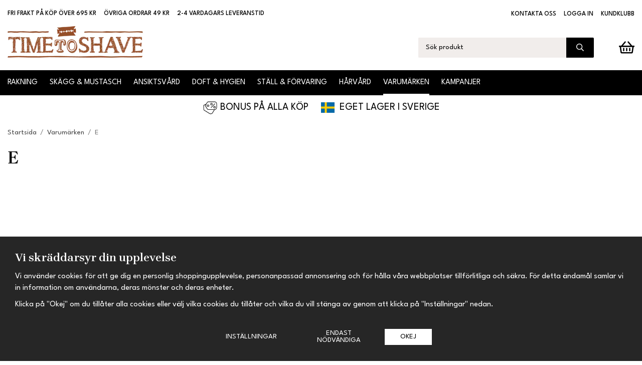

--- FILE ---
content_type: text/html; charset=UTF-8
request_url: https://timetoshave.se/varumarken/e/
body_size: 19123
content:
<!doctype html><html lang="sv"
class="fonts-loaded custom-banner"
><head><meta charset="utf-8"><title>E på Timetoshave - Snabb leverans!</title><meta name="description" content=" "><meta name="keywords" content=""><meta name="robots" content="index, follow"><meta name="viewport" content="width=device-width, initial-scale=1"><!-- WIKINGGRUPPEN 14.0.4 --><link rel="shortcut icon" href="/favicon.png"><link rel="alternate"
type="application/rss+xml"
href="/blog/?feed"><style>body{margin:0}*,*:before,*:after{-moz-box-sizing:border-box;-webkit-box-sizing:border-box;box-sizing:border-box}body{background-color:#fff}html{color:#000;font-family:sans-serif;font-size:16px;font-weight:400;line-height:1.45}@media all and (max-width:480px){html{font-size:.9rem}}html.fonts-loaded{font-family:'League spartan',sans-serif}h1,h2,h3,h4,h5,h6{margin-top:0;margin-bottom:10px;color:#000;font-family:serif;font-weight:600}.fonts-loaded h3,.fonts-loaded h4,.fonts-loaded h5,.fonts-loaded h6{font-family:'Brygada 1918',serif}h1{font-size:36px;font-weight:600;line-height:1.25}.fonts-loaded h1{font-family:'Brygada 1918',serif}h2{font-size:31px;font-weight:600}.fonts-loaded h2{font-family:'Brygada 1918',serif}h3{font-size:26px}h4{font-size:23px}h5{font-size:22px}h6{font-size:17px}p{margin:0 0 10px}b,strong,th{font-weight:600}th,td{text-align:left}img{height:auto;max-width:100%;vertical-align:middle}a{color:#954e2a;text-decoration:none}a:hover{text-decoration:underline}input,textarea{border:1px solid #c2c2c2;border-radius:2px;padding:8px 10px;background-clip:padding-box;color:#000;line-height:1.3}input:focus,textarea:focus{border-color:#aeaeae;outline:none}input::placeholder,textarea::placeholder{color:#a2a2a2}select{padding:2px 3px;font-family:'League spartan',sans-serif;font-size:11px}hr{border:0;border-top:1px solid #cfcfcf;display:block;height:1px;margin:15px 0;padding:0}.l-holder{position:relative;margin-left:auto;margin-right:auto;max-width:1250px}.view-home .l-holder{max-width:none}@media all and (max-width:1280px){.l-holder{margin-left:15px;margin-right:15px}.view-home .l-holder{margin-left:auto;margin-right:auto}}@media all and (max-width:768px),only screen and (max-device-width:900px) and (orientation:landscape){.l-holder{margin-top:15px}.view-home .l-holder{margin-top:0}}.l-constrained{position:relative;margin-left:auto;margin-right:auto;max-width:1250px}@media all and (max-width:1280px){.l-constrained{margin-left:15px;margin-right:15px}}.l-main{margin-bottom:15px;overflow:hidden}.l-sidebar,.l-sidebar-primary{width:200px}.l-sidebar-primary{float:left;margin-right:30px}@media all and (max-width:768px),only screen and (max-device-width:900px) and (orientation:landscape){.l-sidebar-primary{display:none}}.l-sidebar{float:right;margin-left:30px}@media all and (max-width:960px){.l-sidebar{display:none}}.neutral-btn{padding:0;border-style:none;background-color:transparent;outline:none;-webkit-appearance:none;-moz-appearance:none;appearance:none;-webkit-user-select:none;-moz-user-select:none;-ms-user-select:none;user-select:none}.grid{margin-left:-20px}.grid:before,.grid:after{content:"";display:table}.grid:after{clear:both}.grid:before,.grid:after{content:"";display:table}.grid:after{clear:both}.grid-item{display:inline-block;margin-bottom:20px;padding-left:20px;vertical-align:top}.grid--small{margin-left:-10px}.grid--small .grid-item{margin-bottom:10px;padding-left:10px}.grid--middle .grid-item{vertical-align:middle}.grid-item-1-1{width:100%}.grid-item-1-2{width:50%}.grid-item-1-3{width:33.33%}.grid-item-2-3{width:66.66%}.grid-item-1-4{width:25%}.grid-item-1-6{width:16.66%}@media all and (max-width:768px),only screen and (max-device-width:900px) and (orientation:landscape){.grid:not(.grid--static) .grid-item-1-4{width:50%}.grid:not(.grid--static) .grid-item-1-6{width:33.33%}}@media all and (max-width:480px){.grid:not(.grid--static){margin-left:0}.grid:not(.grid--static) .grid-item-1-1,.grid:not(.grid--static) .grid-item-1-2,.grid:not(.grid--static) .grid-item-1-3,.grid:not(.grid--static) .grid-item-2-3,.grid:not(.grid--static) .grid-item-1-4{width:100%;padding-left:0}.grid:not(.grid--static).grid-6{margin-left:-20px}.grid:not(.grid--static) .grid-item-1-6{width:50%}}.nav,.nav-block,.nav-float,.m-header__col-4 ul{margin:0;padding-left:0;list-style-type:none}.nav>li,.nav>li>a,.m-header__col-4 ul>li,.m-header__col-4 ul>li>a{display:inline-block}.nav-float>li{float:left}.nav-block>li>a{display:block}.nav-tick li{margin-right:10px}.nav-tick{margin-bottom:10px}.block-list{margin:0;padding-left:0;list-style-type:none}.list-info dd{margin:0 0 15px}.media{margin-bottom:15px}.media,.media-body{overflow:hidden}.media-img{margin-right:15px;float:left}.media-img img{display:block}.table{border-collapse:collapse;border-spacing:0;table-layout:fixed;width:100%}.table td,.table th{padding:0}.default-table{width:100%}.default-table>thead>tr{border-bottom:1px solid #e2e2e2}.default-table>thead th{padding:8px}.default-table>tbody td{padding:8px}.video-wrapper{position:relative;height:0;margin-bottom:20px;padding-bottom:56.25%;padding-top:25px}.video-wrapper iframe{position:absolute;top:0;left:0;height:100%;width:100%}.flexslider{height:0;overflow:hidden}.flexslider .is-flex-lazyload{visibility:hidden}.flexslider a{text-decoration:none}@media all and (max-width:768px),only screen and (max-device-width:900px) and (orientation:landscape){.view-home .flexslider{padding-bottom:50%!important}}.flex__item{position:relative;display:none;backface-visibility:hidden}.flex__item:first-child{display:block}.flex__item>div{height:0}@media all and (max-width:768px),only screen and (max-device-width:900px) and (orientation:landscape){.view-home .flex__item>div{padding-bottom:50%!important}}.is-flex-loading .flex-arrow{visibility:hidden}.is-flex-touch .flex-arrows{display:none}.is-flex-loading .flex-nav{visibility:hidden;opacity:0}.flex-nav{margin-top:15px;margin-bottom:10px;opacity:1;visibility:visible}.flex-nav--paging{position:absolute;bottom:0;z-index:99;width:100%;text-align:center}.flex-nav--paging li{display:inline-block;margin:0 4px}.flex-nav--paging a{border-radius:100%;display:block;height:9px;width:9px;background:#666;background:rgba(0,0,0,.2);cursor:pointer;text-indent:-9999px;-webkit-tap-highlight-color:rgba(0,0,0,0)}.flex-nav--paging .flex-active a{background:#000;background:rgba(0,0,0,.5);cursor:default}.flex-nav--thumbs{overflow:hidden}.flex-nav--thumbs li{float:left;width:9%}.flex-nav--thumbs img{cursor:pointer;opacity:.7}.flex-nav--thumbs img:hover,.flex-active .flex-nav--thumbs img{opacity:1}.flex-nav--thumbs .flex-active{cursor:default}.flex-caption{position:absolute;top:0;bottom:0;width:100%;z-index:8;align-items:flex-start;flex-direction:column;justify-content:center;display:flex;overflow:hidden;padding:5px 15px;text-align:left}.flex-caption h2{margin-bottom:15px;max-width:440px;color:#fff;font-size:4rem;font-weight:400;line-height:1}@media all and (max-width:1280px){.flex-caption h2{font-size:2.7rem}}@media all and (max-width:960px){.flex-caption h2{font-size:2rem}}@media all and (max-width:480px){.flex-caption h2{font-size:1.5rem}}.flex-caption p{margin-bottom:15;max-width:440px;color:#fff;font-size:1.9rem;line-height:1.2}@media all and (max-width:1280px){.flex-caption p{font-size:1.4rem}}@media all and (max-width:960px){.flex-caption p{font-size:1rem}}@media all and (max-width:480px){.flex-caption p{font-size:.9rem}}.flex-caption--background{background:rgba(0,0,0,.2)}.flex-caption__inner{margin-left:auto;margin-right:auto;max-width:1250px;width:100%}.flex-caption__link{position:absolute;bottom:0;left:0;right:0;top:0}.is-lazyload,img[data-src]{visibility:hidden;opacity:0}img[src]{visibility:visible;opacity:1;transition:opacity .3s}.highlight-bar,.startpage-brands h2,.startpage-brands h3,.startpage-brands h4,.startpage-brands h5{padding:10px 0;font-size:1.6rem;font-weight:600}.header-banner{padding:10px 0;margin-bottom:15px;background-color:#fff;color:#000}.header-banner h1,.header-banner h2,.header-banner h3,.header-banner h4,.header-banner h5,.header-banner h6{color:#000}.header-banner p{margin-bottom:0}.breadcrumbs{margin-bottom:10px;padding-bottom:7px;font-size:.9rem}.breadcrumbs>li{color:#777;line-height:1}.breadcrumbs a{color:#444;vertical-align:top}.breadcrumbs .icon{margin-left:2px;margin-right:2px;vertical-align:top;color:#999}.breadcrumbs__divider{margin-left:7px;margin-right:7px}.rss-logo .icon{font-size:14px;vertical-align:middle}.rss-logo a .icon{color:#333}.rss-logo a:hover .icon{color:#db6b27;text-decoration:none}.btn{position:relative;border-style:none;border-radius:2px;display:inline-block;padding:9px 31px;background-color:#eaeaea;color:#666;font-weight:400;font-size:.9rem;line-height:1;text-transform:uppercase;cursor:pointer;outline-style:none;user-select:none;-webkit-tap-highlight-color:rgba(0,0,0,0);transition:background-color 0.2s ease}.btn .icon{vertical-align:middle}.btn:hover,.btn:focus{text-decoration:none;background-color:#ddd}.btn:active{box-shadow:inset 0 3px 5px rgba(0,0,0,.125)}.btn span{position:relative;top:2px}.btn--primary{background-color:#000;color:#fff}.btn--primary:hover,.btn--primary:focus{background-color:#171717}.btn--buy{background-color:#40770a;color:#fff}.btn--buy:hover,.btn--buy:focus{background-color:#57a10e}.btn--medium{padding:12px 30px;font-size:.9rem}.btn--large{padding:15px 35px;font-size:1rem}.btn--block{display:block;padding:12px 30px;width:100%;font-size:.9rem;text-align:center}.btn--neutral{border-style:none;padding:0;background-color:transparent}.btn--dialog{display:block;margin-left:auto;font-size:.85rem;text-align:right}.card{margin-bottom:15px}.card__heading{margin:0;padding:7px 10px;background-color:#954e2a;color:#fff}.card__body{border:1px solid #dcdcdc;border-top-style:none;padding:10px;background:#fff}.topcart{align-items:center;display:flex;color:#000}.menubar-cart .topcart{color:#fff}.topcart__body{display:inline-block;cursor:pointer;vertical-align:middle}.topcart__link{display:flex;align-items:center;color:#000}.menubar-cart .topcart__link{color:#fff}.topcart__count,.topcart__subtotal{font-weight:600}.topcart__icon-inner{position:relative;display:inline-block;vertical-align:middle}.topcart__cart-icon{font-size:31px;vertical-align:top}.topcart__count{position:absolute;top:-1px;right:-9px;border-radius:50%;height:20px;width:20px;background:#c8212a;color:#fff;font-size:12px;line-height:20px;text-align:center}.topcart__arrow{margin-left:2px;vertical-align:middle}.topcart__favorites{margin-right:19px}.topcart__favorites .icon{color:#000;font-size:27px;vertical-align:top}.is-hover.topcart__favorites .icon{animation:pop 0.25s cubic-bezier(.694,.0482,.335,1) 3}.menubar-cart .topcart__favorites .icon{color:#fff}.is-new-cart-item .topcart__count{animation:cart-count-pop 0.25s cubic-bezier(.694,.0482,.335,1)}.popcart{display:none}.filtermenu{margin:0;padding-left:0;list-style-type:none}.filtermenu li:last-child{border-bottom:0}.filtermenu__item{border-bottom:solid 1px #dcdcdc;padding:6px;background-color:#f9f9f9}.filtermenu__item--heading{padding:8px 10px;font-weight:600;background:#fff}.product-filter{border:1px solid #e2e2e2;border-radius:2px;display:none;margin-top:10px;margin-bottom:10px;overflow:hidden;padding:0}@media all and (max-width:768px),only screen and (max-device-width:900px) and (orientation:landscape){.product-filter{display:block}}.product-filter__btn{align-items:center;justify-content:space-between;display:flex;padding:10px;width:100%;font-weight:700}.product-filter__body{display:none;padding:15px 15px 0}.grid-gallery{margin:0;padding-left:0;list-style-type:none;display:grid;grid-template-columns:repeat(4,1fr);grid-gap:15px;margin-bottom:15px;margin-bottom:30px}.no-cssgrid .grid-gallery{margin-left:-15px}.no-cssgrid .grid-gallery>li{display:inline-block;vertical-align:top;width:calc(99.99%/4 - 15px);margin-left:15px;margin-bottom:15px}.view-category .grid-gallery,.view-product .grid-gallery,.view-search .grid-gallery,.view-campaigns .grid-gallery,.autocomplete .grid-gallery{display:grid;grid-template-columns:repeat(4,1fr);grid-gap:15px;margin-bottom:15px;margin-bottom:20px}.no-cssgrid .view-category .grid-gallery,.no-cssgrid .view-product .grid-gallery,.no-cssgrid .view-search .grid-gallery,.no-cssgrid .view-campaigns .grid-gallery,.no-cssgrid .autocomplete .grid-gallery{margin-left:-15px}.no-cssgrid .view-category .grid-gallery>li,.no-cssgrid .view-product .grid-gallery>li,.no-cssgrid .view-search .grid-gallery>li,.no-cssgrid .view-campaigns .grid-gallery>li,.no-cssgrid .autocomplete .grid-gallery>li{display:inline-block;vertical-align:top;width:calc(99.99%/4 - 15px);margin-left:15px;margin-bottom:15px}@media all and (max-width:960px){.grid-gallery,[class^=view-] .grid-gallery{display:grid;grid-template-columns:repeat(3,1fr);grid-gap:15px;margin-bottom:15px;margin-bottom:20px}.no-cssgrid .grid-gallery,.no-cssgrid [class^=view-] .grid-gallery{margin-left:-15px}.no-cssgrid .grid-gallery>li,.no-cssgrid [class^=view-] .grid-gallery>li{display:inline-block;vertical-align:top;width:calc(99.99%/3 - 15px);margin-left:15px;margin-bottom:15px}}@media all and (max-width:480px){.grid-gallery,[class^=view-] .grid-gallery{display:grid;grid-template-columns:repeat(2,1fr);grid-gap:15px;margin-bottom:15px;margin-bottom:20px}.no-cssgrid .grid-gallery,.no-cssgrid [class^=view-] .grid-gallery{margin-left:-15px}.no-cssgrid .grid-gallery>li,.no-cssgrid [class^=view-] .grid-gallery>li{display:inline-block;vertical-align:top;width:calc(99.99%/2 - 15px);margin-left:15px;margin-bottom:15px}}.view-category .grid-gallery--brands,.grid-gallery--brands{display:grid;grid-template-columns:repeat(6,1fr);grid-gap:15px;margin-bottom:15px;margin-bottom:40px}.no-cssgrid .view-category .grid-gallery--brands,.no-cssgrid .grid-gallery--brands{margin-left:-15px}.no-cssgrid .view-category .grid-gallery--brands>li,.no-cssgrid .grid-gallery--brands>li{display:inline-block;vertical-align:top;width:calc(99.99%/6 - 15px);margin-left:15px;margin-bottom:15px}@media all and (max-width:960px){.view-category .grid-gallery--brands,.grid-gallery--brands{display:grid;grid-template-columns:repeat(5,1fr);grid-gap:15px;margin-bottom:15px;margin-bottom:40px}.no-cssgrid .view-category .grid-gallery--brands,.no-cssgrid .grid-gallery--brands{margin-left:-15px}.no-cssgrid .view-category .grid-gallery--brands>li,.no-cssgrid .grid-gallery--brands>li{display:inline-block;vertical-align:top;width:calc(99.99%/5 - 15px);margin-left:15px;margin-bottom:15px}}@media all and (max-width:768px),only screen and (max-device-width:900px) and (orientation:landscape){.view-category .grid-gallery--brands,.grid-gallery--brands{display:grid;grid-template-columns:repeat(4,1fr);grid-gap:15px;margin-bottom:15px;margin-bottom:40px}.no-cssgrid .view-category .grid-gallery--brands,.no-cssgrid .grid-gallery--brands{margin-left:-15px}.no-cssgrid .view-category .grid-gallery--brands>li,.no-cssgrid .grid-gallery--brands>li{display:inline-block;vertical-align:top;width:calc(99.99%/4 - 15px);margin-left:15px;margin-bottom:15px}}@media all and (max-width:480px){.view-category .grid-gallery--brands,.grid-gallery--brands{display:grid;grid-template-columns:repeat(2,1fr);grid-gap:15px;margin-bottom:15px;margin-bottom:30px}.no-cssgrid .view-category .grid-gallery--brands,.no-cssgrid .grid-gallery--brands{margin-left:-15px}.no-cssgrid .view-category .grid-gallery--brands>li,.no-cssgrid .grid-gallery--brands>li{display:inline-block;vertical-align:top;width:calc(99.99%/2 - 15px);margin-left:15px;margin-bottom:15px}}.view-home .grid-gallery--categories{display:grid;grid-template-columns:repeat(3,1fr);grid-gap:25px;margin-bottom:25px;padding-top:30px;margin-bottom:30px}.no-cssgrid .view-home .grid-gallery--categories{margin-left:-25px}.no-cssgrid .view-home .grid-gallery--categories>li{display:inline-block;vertical-align:top;width:calc(99.99%/3 - 25px);margin-left:25px;margin-bottom:25px}@media all and (max-width:768px),only screen and (max-device-width:900px) and (orientation:landscape){.view-home .grid-gallery--categories{display:grid;grid-template-columns:repeat(2,1fr);grid-gap:15px;margin-bottom:15px}.no-cssgrid .view-home .grid-gallery--categories{margin-left:-15px}.no-cssgrid .view-home .grid-gallery--categories>li{display:inline-block;vertical-align:top;width:calc(99.99%/2 - 15px);margin-left:15px;margin-bottom:15px}}@media all and (max-width:480px){.view-home .grid-gallery--categories{display:grid;grid-template-columns:repeat(1,1fr);grid-gap:15px;margin-bottom:15px}.no-cssgrid .view-home .grid-gallery--categories{margin-left:-15px}.no-cssgrid .view-home .grid-gallery--categories>li{display:inline-block;vertical-align:top;width:calc(99.99%/1 - 15px);margin-left:15px;margin-bottom:15px}}.row-gallery{margin:0;padding-left:0;list-style-type:none}.row-gallery>li{margin-bottom:15px}.list-gallery{margin:0;padding-left:0;list-style-type:none}.list-gallery>li{margin-bottom:15px}.list-gallery>li:last-child{margin-bottom:0}.header-bar{padding-top:18px;font-size:.8rem;font-weight:500;text-transform:uppercase}@media all and (max-width:768px),only screen and (max-device-width:900px) and (orientation:landscape){.header-bar{display:none}}.header-bar-sections{align-items:center;justify-content:space-between;display:flex}.header-bar__usp{display:inline-block;vertical-align:middle}.header-bar__usp ul{margin-bottom:0;margin-left:-15px;margin-top:0;padding-left:0;list-style:none}.header-bar__usp li{display:inline-block;margin-left:15px}.header-bar__nav{display:inline-block;text-align:right;vertical-align:middle}.header-bar__nav li{margin-left:15px;vertical-align:middle}.header-bar__nav a{color:#000}.header-bar__nav .input-select,.header-bar__nav .input-select select{color:#666}@media all and (max-width:768px),only screen and (max-device-width:900px) and (orientation:landscape){.header{display:none}}.header-sections{position:relative;display:flex;align-items:flex-end;justify-content:space-between;padding-bottom:25px;padding-top:15px;background:#fff}.header-sections__col--1{flex-shrink:0;max-width:400px}.header-sections__col--2{display:flex;align-items:center;justify-content:flex-end;padding-left:50px;width:100%}.header-logo{display:inline-block;max-width:100%}.m-header{position:relative;position:-webkit-sticky;position:sticky;top:0;z-index:1000;align-items:center;justify-content:space-between;flex-wrap:wrap;border-bottom:1px solid #e9e9e9;display:none;height:65px;padding-left:10px;padding-right:10px;background:#fff}@media all and (max-width:768px),only screen and (max-device-width:900px) and (orientation:landscape){.m-header{display:flex}}@media all and (max-width:480px){.m-header{height:70px}}@media screen and (orientation:landscape){.m-header{position:relative}}.m-header__col-1,.m-header__col-2,.m-header__col-3{-webkit-box-flex:1;-ms-flex:1;flex:1;-webkit-box-align:center;-ms-flex-align:center;align-items:center}.m-header__col-1{-webkit-box-pack:start;-ms-flex-pack:start;justify-content:flex-start}.m-header__col-2{-webkit-box-pack:center;-ms-flex-pack:center;justify-content:center;text-align:center}.m-header__col-3{-webkit-box-pack:end;-ms-flex-pack:end;justify-content:flex-end;text-align:right}.m-header__col-4{width:100%}.m-header__col-4 ul{display:flex;align-items:center;justify-content:space-between;gap:10px}.m-header__logo{display:inline-block}.m-header__logo img{max-width:155px;max-height:65px;padding-top:5px;padding-bottom:5px}@media all and (max-width:480px){.m-header__logo img{max-width:135px;max-height:70px}}.m-header__logo img:hover,.m-header__logo img:active{opacity:.8}.m-header__logo a{-webkit-tap-highlight-color:rgba(0,0,0,0)}.m-header__item{width:35px;color:#444;font-size:21px;line-height:1;-webkit-tap-highlight-color:rgba(0,0,0,0)}.m-header__item .icon{vertical-align:top}.m-header__item--search{font-size:18px}.m-header__item--cart-inner{position:relative;display:inline-block}.m-header__item--cart-count{position:absolute;top:-7px;right:-11px;border-radius:50%;height:17px;width:17px;background:#c8212a;color:#fff;font-size:10px;line-height:17px;text-align:center}.m-header__item--favorites{margin-right:6px}.is-hover.m-header__item--favorites .icon{animation:pop 0.25s cubic-bezier(.694,.0482,.335,1) 3}.icon{display:inline-block;width:1em;height:1em;fill:currentColor;pointer-events:none;stroke-width:0;stroke:currentColor}.icon--small{font-size:.8rem}.icon--medium{font-size:1.2rem}.icon--large{font-size:3rem}.icon-on,.is-active .icon-off,.is-hover .icon-off{display:none}.is-active .icon-on,.is-hover .icon-on{display:inline}.svg-wrapper{display:inline-block}input[type="radio"],input[type="checkbox"]{display:none;display:inline-block\9}input[type="radio"]+label,input[type="checkbox"]+label{cursor:pointer}input[type="radio"]+label:before,input[type="checkbox"]+label:before{border:1px solid #a9a9a9;border-radius:2px;display:inline-block;display:none\9;height:12px;margin-right:4px;margin-top:3px;width:12px;background:#f9f9f9;background:linear-gradient(#f9f9f9,#e9e9e9);content:'';vertical-align:top}input[type="radio"]+label:before{border-radius:50%}input[type="radio"]:checked+label:before{background:#f9f9f9 url(//wgrremote.se/img/mixed/checkbox-radio-2.png) center no-repeat;background-size:6px}input[type="checkbox"]:checked+label:before{background:#f9f9f9 url(//wgrremote.se/img/mixed/checkbox-box-2.png) center no-repeat;background-size:8px}input[type="radio"]:disabled+label:before,input[type="checkbox"]:disabled+label:before{background:#bbb;cursor:default}.input--highlight{border-color:#000;box-shadow:0 0 10px rgba(0,0,0,.15)}.label-wrapper{padding-left:20px}.label-wrapper>label{position:relative}.label-wrapper>label:before{position:absolute;margin-left:-20px}.input-form input,.input-form textarea{width:100%}.input-form__row{margin-bottom:8px}.input-form label{display:inline-block;margin-bottom:2px}.max-width-form{max-width:300px}.max-width-form-x2{max-width:400px}.input-table{display:table}.input-table__item{display:table-cell;white-space:nowrap}.input-table--middle .input-table__item{vertical-align:middle}.input-group{display:flex}.input-group--cramped .btn{border-radius:2px}.input-group--cramped *:first-child{border-top-right-radius:0;border-bottom-right-radius:0}.input-group--cramped *:last-child{border-top-left-radius:0;border-bottom-left-radius:0}.input-group--cramped input:first-child{border-right:0}.input-group--cramped input:last-child{border-left:0}.input-group__item{width:50%}.input-group__item:first-child{margin-right:2%}.input-group-1-4 .input-group__item{width:70%}.input-group-1-4 .input-group__item:first-child{width:28%}.input-select{position:relative;align-items:center;display:inline-flex}.input-select select{border-style:none;height:100%;padding:5px 15px 5px 0;width:100%;-webkit-appearance:none;-moz-appearance:none;appearance:none;background:none;font:inherit;line-height:normal;outline:none}.input-select select::-ms-expand{display:none}.input-select .icon{position:absolute;top:0;right:0;bottom:0;margin:auto}.input-select--box{border:1px solid #d9d9d9;border-radius:2px}.input-select--box select{padding:8px 30px 8px 15px}.input-select--box--medium{border-color:#c2c2c2}.input-select--box--medium select{padding:7px 30px 7px 15px}.input-select--box--small select{padding:5px 25px 5px 10px}.input-select--box .icon{right:10px}.product-item{position:relative;flex-direction:column;border:1px solid #eee;display:flex;padding:20px;overflow:hidden;width:auto;background:#fff;cursor:pointer}@media all and (max-width:768px),only screen and (max-device-width:900px) and (orientation:landscape){.product-item{padding:10px;-webkit-tap-highlight-color:rgba(0,0,0,0)}}.product-item .price{font-size:1.1rem}.product-item__img{position:relative;margin-bottom:7px;padding-bottom:133%}.product-item__img img{position:absolute;top:0;right:0;bottom:0;left:0;margin:auto;max-height:100%;width:auto}.product-item__heading{margin-bottom:0;overflow:hidden;color:#000;font-size:1rem;font-family:sans-serif;font-weight:400}.fonts-loaded .product-item__heading{font-family:'League spartan'}.product-item__body{margin-top:auto}.product-item__select-area{margin-bottom:7px}.product-item__buttons{display:flex;margin-top:10px}.product-item__favorite-icon{position:absolute;top:0;right:0;color:#b6b6b6;font-size:18px}.product-item__favorite-icon:after{position:absolute;top:0;right:0;border-right:45px solid #fff;border-bottom:45px solid transparent;content:''}.product-item__favorite-icon .icon{position:absolute;top:5px;right:5px;z-index:1}.is-active.product-item__favorite-icon .icon{color:#c8212a}.is-hover.product-item__favorite-icon .icon{animation:pop 0.25s cubic-bezier(.694,.0482,.335,1)}.product-item__banner{position:absolute;top:15px;left:0;z-index:5;height:26px;padding-left:15px;padding-right:15px;background-color:#d9d9d9;color:#fff;font-size:14px;line-height:26px}.product-item__discount-banner{position:absolute;top:17px;left:17px;display:flex;align-items:center;justify-content:center;border-radius:50%;height:50px;width:50px;padding-left:11px;padding-right:11px;background-color:#c8212a;color:#fff;font-size:14px}.product-item__bonus{color:#bf7b23;font-size:.9rem;font-style:italic;text-transform:lowercase}.list-gallery .product-item{border:none;padding:0}.category-item{position:relative;overflow:hidden;background:#fff;text-align:center;cursor:pointer}@media all and (max-width:768px),only screen and (max-device-width:900px) and (orientation:landscape){.category-item{-webkit-tap-highlight-color:rgba(0,0,0,0)}}.category-item__img{position:relative;padding-bottom:100%}.category-item__img img{position:absolute;top:0;right:0;bottom:0;left:0;margin:auto;max-height:100%}.category-item__heading{overflow:hidden}.category-item__heading a{color:#000;text-decoration:none}.category-item--card{border-style:none;padding:0;background:transparent}.category-item--card .category-item__img{margin-bottom:0}.category-item--card .category-item__body{position:absolute;bottom:0;left:0;right:0;align-items:center;flex-direction:column;justify-content:center;display:flex;margin:auto;padding:0 15px;background-color:#954e2a;color:#fff;opacity:.9}.category-item--card .category-item__body__title{margin-bottom:0;padding:13px 0;font-size:1.3rem;font-family:serif;font-weight:400}.fonts-loaded .category-item--card .category-item__body__title{font-family:'Brygada 1918'}.product-item-row{border:1px solid #e9e9e9;padding:15px;overflow:hidden;cursor:pointer}@media all and (max-width:480px){.product-item-row .btn:not(.btn--primary){display:none}.product-item-row .btn{padding:6px 12px}}.product-item-row__checkbox-area{float:left}.product-item-row__img{float:left;margin-right:15px;width:80px;text-align:center}.product-item-row__img img{max-height:80px}.product-item-row__footer{float:right;margin-left:15px;text-align:right}.product-item-row__body{overflow:hidden}.product-item-row__price{margin-bottom:10px}.menubar{position:relative;position:-webkit-sticky;position:sticky;top:0;left:0;z-index:100;margin-bottom:20px;background-color:#000}.view-home .menubar{margin-bottom:0}.custom-banner .menubar{margin-bottom:0}@media all and (max-width:768px),only screen and (max-device-width:900px) and (orientation:landscape){.menubar{display:none}}.menubar-inner{align-items:center;justify-content:space-between;display:flex}.site-nav{display:flex;flex-wrap:wrap;margin-left:-12px}@media all and (max-width:960px){.site-nav{margin-left:-7px}}@media all and (max-width:1280px){.is-sticky .site-nav{margin-left:-10px}}@media all and (max-width:960px){.is-sticky .site-nav{margin-left:-5px}}.site-nav>li>a{align-items:center;border-bottom:3px solid transparent;display:flex;height:50px;margin:0 12px;padding-top:3px;color:#fff;font-size:1rem;text-transform:uppercase}@media all and (max-width:960px){.site-nav>li>a{margin:0 7px;font-size:.8rem}}@media all and (max-width:1280px){.is-sticky .site-nav>li>a{margin:0 10px;font-size:.9rem}}@media all and (max-width:960px){.is-sticky .site-nav>li>a{margin:0 5px;font-size:.8rem}}.site-nav>li:hover>a{border-bottom-color:gray;text-decoration:none;transition:background-color 0.2s}.site-nav>li>a.selected{border-bottom-color:#fff;color:#fff}.site-nav__home .icon{position:relative;vertical-align:middle}.menu-icon{font-size:1.3rem;vertical-align:text-bottom}.menubar-cart{display:none;padding-left:15px}.is-sticky .menubar-cart{display:block}.dropdown{display:none}.listmenu{margin:0;padding-left:10px;overflow:hidden;list-style-type:none}.listmenu a{position:relative;display:block;padding-top:2px;padding-bottom:2px;color:#222;font-size:.9rem}.listmenu .selected{font-weight:600}li .listmenu{display:none}.is-listmenu-opened>.listmenu{display:block}.listmenu-0{padding:15px;background:#f1f1f1}.listmenu-0>li>a{font-weight:400}.listmenu-0>li>.selected,.listmenu-0>li>.selected .menu-node{color:#000;font-weight:600}.listmenu-1{padding-top:4px;padding-bottom:4px;padding-left:15px}.listmenu-1>li>a{padding-top:4px;padding-bottom:4px}.menu-node{position:absolute;top:0;right:0;bottom:0;margin:auto;height:12px;width:25px;color:#000;font-size:12px;text-align:center}@media all and (max-width:768px),only screen and (max-device-width:900px) and (orientation:landscape){.menu-node{height:100%;width:40px;font-size:22px;text-align:center;line-height:49px}}.price{color:#000;font-family:serif;font-weight:600}.fonts-loaded .price{font-family:'Brygada 1918'}.price-discount{color:#c8212a}.price-original{color:#666;font-size:.8rem;text-decoration:line-through}.site-search{border-radius:2px;display:flex;margin-right:50px;max-width:350px;overflow:hidden;width:100%;background-color:#f1edeb}@media all and (max-width:960px){.site-search{margin-right:20px}}.site-search .icon{vertical-align:top}.site-search .preloader{left:auto;right:15px}.site-search__col-1{position:relative;width:100%}.site-search__col-2{height:40px}.site-search__input{border-radius:0;border:none;height:40px;padding-left:15px;overflow:hidden;background-color:#f1edeb;color:#000;font-size:.9rem;text-overflow:ellipsis;white-space:nowrap}.site-search__input::-ms-clear{display:none}.site-search__input::placeholder{color:#000}.site-search__btn{padding:0;border-style:none;background-color:transparent;outline:none;-webkit-appearance:none;-moz-appearance:none;appearance:none;-webkit-user-select:none;-moz-user-select:none;-ms-user-select:none;user-select:none;height:100%;padding-left:20px;padding-right:20px;background:#000;color:#fff;font-size:15px;line-height:1}.site-search__btn .icon{vertical-align:top}.site-search__btn:focus{opacity:.6}.autocomplete{position:absolute;left:0;right:0;z-index:1001;border-radius:0 0 2px 2px;display:none;margin-top:20px;padding:20px;width:100%;background:#fff;box-shadow:0 2px 8px rgba(0,0,0,.25);color:#222}@media all and (max-width:1280px){.autocomplete{margin-left:15px;margin-right:15px;width:auto}}@media all and (max-width:768px),only screen and (max-device-width:900px) and (orientation:landscape){.autocomplete{position:fixed;top:0!important;bottom:0;margin-top:0;margin-left:0;margin-right:0;padding:0;border-radius:0;background:rgba(0,0,0,.3);box-shadow:none}}.is-autocomplete-active .autocomplete{display:block}@media all and (max-width:768px),only screen and (max-device-width:900px) and (orientation:landscape){.autocomplete-content{padding:15px 15px 100px;height:100%;overflow-y:auto;user-select:none;-webkit-overflow-scrolling:touch!important}.is-autocomplete-open body,.is-autocomplete-active .autocomplete{background:#fff}.is-autocomplete-open body{overflow:hidden}.is-autocomplete-open .autocomplete{display:block}.is-autocomplete-open .m-nav{display:none}}.sort-section{margin-top:5px;margin-bottom:20px}.sort-section>li{margin-right:4px}.sort-section-heading{align-items:center;border:1px solid #d9d9d9;border-right:0;border-top-left-radius:2px;border-bottom-left-radius:2px;display:flex;padding-left:15px;padding-right:15px;background:#eee;font-weight:600}.sort-section-select{border-top-left-radius:0;border-bottom-left-radius:0}@media all and (max-width:768px),only screen and (max-device-width:900px) and (orientation:landscape){.sort-section-select{width:100%}}.category-lead{margin-bottom:10px}.category-secondary{padding-top:10px}.category-item__heading{position:absolute;bottom:0;left:0;right:0;align-items:center;flex-direction:column;justify-content:center;display:flex;margin:auto;padding:0 10px;background-color:#954e2a;color:#fff;opacity:.9}.grid-gallery--brands .category-item__heading{position:static}@media all and (max-width:768px),only screen and (max-device-width:900px) and (orientation:landscape){.category-item__heading{padding:0 5px}}.category-item__heading a{padding:7px 0;color:#fff;font-size:1rem;font-family:serif;font-weight:400}.grid-gallery--brands .category-item__heading a{padding-bottom:2px;padding-top:2px}.fonts-loaded .category-item__heading a{font-family:'Brygada 1918'}@media all and (max-width:960px){.category-item__heading a{font-size:.9rem}}@media all and (max-width:768px),only screen and (max-device-width:900px) and (orientation:landscape){.category-item__heading a{font-size:.8rem}}.is-hidden{display:none!important}.clearfix:before,.clearfix:after{content:"";display:table}.clearfix:after{clear:both}.clear{clear:both}.flush{margin:0!important}.wipe{padding:0!important}.right{float:right!important}.left{float:left!important}.float-none{float:none!important}.text-left{text-align:left!important}.text-center{text-align:center!important}.text-right{text-align:right!important}.align-top{vertical-align:top!important}.align-middle{vertical-align:middle!important}.align-bottom{vertical-align:bottom!important}.go:after{content:"\00A0" "\00BB"!important}.stretched{width:100%!important}.center-block{display:block;margin-left:auto;margin-right:auto}.vertical-center{align-items:center;display:flex}.space-between{justify-content:space-between;display:flex}.vertical-center-space-between{align-items:center;justify-content:space-between;display:flex}.muted{color:#999}.info{color:#777;font-size:.7rem}.brand{color:#954e2a}.reset-line-height{line-height:1}.mr-small{margin-right:5px}.ml-small{margin-left:5px}.mt-small{margin-top:5px}.mb-small{margin-bottom:5px}.mr{margin-right:15px}.ml{margin-left:15px}.mt{margin-top:15px}.mb{margin-bottom:15px}.text-markup{color:#bf7b23}@media all and (max-width:960px){.hide-for-xlarge{display:none!important}}@media all and (max-width:768px),only screen and (max-device-width:900px) and (orientation:landscape){.hide-for-large{display:none!important}.hide-on-touch{display:none}}@media all and (max-width:480px){.hide-for-medium{display:none!important}}@media all and (max-width:320px){.hide-for-small{display:none!important}}@media all and (min-width:769px){.hide-on-desktop{display:none}}</style><link rel="stylesheet" media="print" href="/css/compiled/compiled_1.css?v=1348"
onload="this.media='all';this.onload=null;"><link rel="canonical" href="https://timetoshave.se/varumarken/e/"><script>window.dataLayer = window.dataLayer || [];
function gtag(){dataLayer.push(arguments);}
gtag('consent', 'default', {
'ad_storage': 'denied',
'analytics_storage': 'denied',
'ad_user_data': 'denied',
'ad_personalization': 'denied'
});
window.updateGoogleConsents = (function () {
let consents = {};
let timeout;
const addConsents = (function() {
let executed = false;
return function() {
if (!executed) {
executed = true;
gtag('consent', 'update', consents);
delete window.updateGoogleConsents;
}
}
})();
return function (obj) {
consents = { ...consents, ...obj };
clearTimeout(timeout);
setTimeout(addConsents, 25);
}
})();</script><script>document.addEventListener('DOMContentLoaded', function(){
$(document).on('acceptCookies1', function() {
$('body').append(atob('PHNjcmlwdD51cGRhdGVHb29nbGVDb25zZW50cyh7ICdhZF9zdG9yYWdlJzogJ2dyYW50ZWQnIH0pOzwvc2NyaXB0Pg=='));
});
});</script><script>document.addEventListener('DOMContentLoaded', function(){
$(document).on('acceptCookies1', function() {
$('body').append(atob('PHNjcmlwdD51cGRhdGVHb29nbGVDb25zZW50cyh7ICdhbmFseXRpY3Nfc3RvcmFnZSc6ICdncmFudGVkJyB9KTs8L3NjcmlwdD4='));
});
});</script><script>document.addEventListener('DOMContentLoaded', function(){
$(document).on('acceptCookies1', function() {
$('body').append(atob('PHNjcmlwdD51cGRhdGVHb29nbGVDb25zZW50cyh7ICdhZF91c2VyX2RhdGEnOiAnZ3JhbnRlZCcgfSk7PC9zY3JpcHQ+'));
});
});</script><script>document.addEventListener('DOMContentLoaded', function(){
$(document).on('acceptCookies1', function() {
$('body').append(atob('PHNjcmlwdD51cGRhdGVHb29nbGVDb25zZW50cyh7ICdhZF9wZXJzb25hbGl6YXRpb24nOiAnZ3JhbnRlZCcgfSk7PC9zY3JpcHQ+'));
});
});</script><script>document.addEventListener('DOMContentLoaded', function(){
$(document).on('denyCookies1', function() {
$('body').append(atob('PHNjcmlwdD51cGRhdGVHb29nbGVDb25zZW50cyh7ICdhZF9zdG9yYWdlJzogJ2RlbmllZCcgfSk7PC9zY3JpcHQ+'));
});
});</script><script>document.addEventListener('DOMContentLoaded', function(){
$(document).on('denyCookies1', function() {
$('body').append(atob('PHNjcmlwdD51cGRhdGVHb29nbGVDb25zZW50cyh7ICdhbmFseXRpY3Nfc3RvcmFnZSc6ICdkZW5pZWQnIH0pOzwvc2NyaXB0Pg=='));
});
});</script><script>document.addEventListener('DOMContentLoaded', function(){
$(document).on('denyCookies1', function() {
$('body').append(atob('PHNjcmlwdD51cGRhdGVHb29nbGVDb25zZW50cyh7ICdhZF91c2VyX2RhdGEnOiAnZGVuaWVkJyB9KTs8L3NjcmlwdD4='));
});
});</script><script>document.addEventListener('DOMContentLoaded', function(){
$(document).on('denyCookies1', function() {
$('body').append(atob('PHNjcmlwdD51cGRhdGVHb29nbGVDb25zZW50cyh7ICdhZF9wZXJzb25hbGl6YXRpb24nOiAnZGVuaWVkJyB9KTs8L3NjcmlwdD4='));
});
});</script><script>if (typeof dataLayer == 'undefined') {var dataLayer = [];} dataLayer.push({"event":"fireRemarketing","remarketing_params":{"ecomm_category":"varumarken\/e","ecomm_pagetype":"category"}}); (function(w,d,s,l,i){w[l]=w[l]||[];w[l].push({'gtm.start':
new Date().getTime(),event:'gtm.js'});var f=d.getElementsByTagName(s)[0],
j=d.createElement(s),dl=l!='dataLayer'?'&l='+l:'';j.async=true;j.src=
'//www.googletagmanager.com/gtm.js?id='+i+dl;f.parentNode.insertBefore(j,f);
})(window,document,'script','dataLayer','GTM-PSJF7JH')</script><script id="mcjs">!function(c,h,i,m,p){m=c.createElement(h),p=c.getElementsByTagName(h)[0],m.async=1,m.src=i,p.parentNode.insertBefore(m,p)}(document,"script","https://chimpstatic.com/mcjs-connected/js/users/aa23fec085b694ec5526c9df3/7398cf3b53679b0145a737266.js");</script><meta name="google-site-verification" content="pg_MAS4311PCIGIzMVJaSkGUhquKDEs_RsMCC1hjsSE" /><meta name="facebook-domain-verification" content="35xjfb303ljdsp2xg0df5x8ckhvaut" /> 
<script async src="https://cdn.pji.nu/libs/pjpixel/pjpixel.min.js"></script> <script> window.addEventListener('load', function () {
pjpixel.init('f8e11efe-06b6-4c36-a6df-e4f4e4525aa7' , { clientId: 'c9f5231ac8a34372a1d6285736bea6b0' });
});
</script><style>#.fancybox-content {background: #670000 !important;}
.checkout-shipping-method__description {font-size: 14px !important;}
.js-admin-editable-page{max-width:900px;margin:auto;}
. mt{margin-bottom:15px !important;}</style></head><body class="view-category" itemscope itemtype="http://schema.org/WebPage"><!-- Google Tag Manager (noscript) --><noscript><iframe src="https://www.googletagmanager.com/ns.html?id=GTM-PSJF7JH"
height="0" width="0" style="display:none;visibility:hidden"></iframe></noscript><!-- End Google Tag Manager (noscript) --><div class="m-header"><div class="m-header__col-1"><button class="m-header__item m-header__item--menu neutral-btn" id="js-mobile-menu" aria-label=""><span class="m-header__item--menu-open"><svg class="icon icon--bars "><use xmlns:xlink="http://www.w3.org/1999/xlink" xlink:href="/svg-icons/regular/bars.svg#icon-regular-bars" href="/svg-icons/regular/bars.svg#icon-regular-bars"></use></svg></span><span class="m-header__item--menu-close"><svg class="icon icon--times "><use xmlns:xlink="http://www.w3.org/1999/xlink" xlink:href="/svg-icons/regular/times.svg#icon-regular-times" href="/svg-icons/regular/times.svg#icon-regular-times"></use></svg></span></button><button class="m-header__item m-header__item--search neutral-btn js-touch-area" id="js-mobile-search" aria-label=""><svg class="icon icon--search "><use xmlns:xlink="http://www.w3.org/1999/xlink" xlink:href="/svg-icons/regular/search.svg#icon-regular-search" href="/svg-icons/regular/search.svg#icon-regular-search"></use></svg></button></div><div class="m-header__col-2"><a class="m-header__logo" href="/"><img src="/frontend/view_desktop/design/logos/default.png.webp" class="mini-site-logo"
alt="Timetoshave"></a></div><div class="m-header__col-3"><a class="m-header__item m-header__item--favorites js-cart-favorites is-hidden"
href="/my-favorites/?"><svg class="icon icon--heart "><use xmlns:xlink="http://www.w3.org/1999/xlink" xlink:href="/svg-icons/regular/heart.svg#icon-regular-heart" href="/svg-icons/regular/heart.svg#icon-regular-heart"></use></svg></a><button class="m-header__item m-header__item--cart neutral-btn js-touch-area"
id="js-mobile-cart" onclick="goToURL('/checkout')" aria-label=""><span class="m-header__item--cart-inner" id="js-mobile-cart-inner"><svg class="icon icon--shopping-basket "><use xmlns:xlink="http://www.w3.org/1999/xlink" xlink:href="/svg-icons/regular/shopping-basket.svg#icon-regular-shopping-basket" href="/svg-icons/regular/shopping-basket.svg#icon-regular-shopping-basket"></use></svg></span></button></div><div class="m-header__col-4" style="background-color: ;"><div data-id="84" class="admin-shortcut--area js-admin-editable-area"><p style="text-align: center;"><span style="font-size:12px;">Frakt 49 kr - Fraktfritt &ouml;ver 695 kr - Leveranstid 2-4&nbsp;dagar</span></p><p style="text-align: center;display:none;"><span style="font-size:12px;">Just nu FRI FRAKT p&aring; alla ordrar - Leveranstid 2-4 dagar</span></p></div></div></div><div class="page"><div class="header-bar"><div class="l-constrained"><div class="header-bar-sections"><div class="header-bar-sections__col-1"><div class="header-bar__usp"><div data-id="66" class="admin-shortcut--area js-admin-editable-area"><p style="display:none;"><span style="color:#c0392b;"><span style="font-size: 20px;"><strong>JUST NU: FRI FRAKT P&Aring; HELA SORTIMENTET!</strong></span></span></p><p style="display:none;"><span style="color:#c0392b;"><span style="font-size: 20px;"><strong>Best&auml;ll senast 19/12 kl 17:00 f&ouml;r leverans innan jul!</strong></span></span></p><p style="display:none;"><span style=""><span style="font-size: 26px;"><strong>BLACK WEEK - 20 % P&Aring; HELA SORTIMENTET!</strong></span><br><em><span style="font-size:16px;">G&auml;ller fram till och med 1/12 2024</span></em></span></p><p style="display:none;"><span style="color:#c0392b;"><span style="font-size: 26px;"><strong>MELLANDAGSREA - Upp till 25 % P&Aring; HELA SORTIMENTET!</strong></span></span></p><ul style="display:none;"><li>Just nu FRI FRAKT p&aring; alla ordrar</li><li>2-4&nbsp;vardagars leveranstid</li></ul><ul style=""><li>Fri frakt p&aring; k&ouml;p &ouml;ver 695 kr</li><li>&Ouml;vriga ordrar 49 kr</li><li>2-4 vardagars leveranstid</li></ul></div></div></div><div class="header-bar-sections__col-2"><ul class="header-bar__nav nav"><li class=""><a class=" "
href="/contact/">Kontakta oss</a></li><li class=""><a class=" "
href="/customer-login/">Logga in</a></li><li class=""><a class=" "
href="/info/kundklubb/">Kundklubb</a></li></ul></div></div></div></div><div class="header clearfix"><div class="l-constrained"><div class="header-sections"><div class="header-sections__cols header-sections__col--1"><a class="header-logo" href="/"><img src="/frontend/view_desktop/design/logos/default.png.webp" alt="Timetoshave"></a></div><div class="header-sections__cols header-sections__col--2"><!-- Search Box --><form method="get" action="/search/" class="site-search" itemprop="potentialAction"
itemscope itemtype="http://schema.org/SearchAction"><div class="site-search__col-1"><meta itemprop="target"
content="https://timetoshave.se/search/?q={q}"/><input type="hidden" name="lang" value="sv"><input type="search" autocomplete="off" value=""
name="q" class="site-search__input stretched js-autocomplete-input"
placeholder="Sök produkt" required itemprop="query-input"><div class="is-autocomplete-preloader preloader preloader--small preloader--middle"><div class="preloader__icn"><div class="preloader__cut"><div class="preloader__donut"></div></div></div></div></div><div class="site-search__col-2"><button type="submit" class="site-search__btn"><svg class="icon icon--search "><use xmlns:xlink="http://www.w3.org/1999/xlink" xlink:href="/svg-icons/regular/search.svg#icon-regular-search" href="/svg-icons/regular/search.svg#icon-regular-search"></use></svg></button></div></form><div class="js-header-cart"><div class="topcart" id="js-topcart"><a class="topcart__favorites js-cart-favorites is-hidden"
title="Mina favoriter"
href="/my-favorites/?"><svg class="icon icon--heart "><use xmlns:xlink="http://www.w3.org/1999/xlink" xlink:href="/svg-icons/regular/heart.svg#icon-regular-heart" href="/svg-icons/regular/heart.svg#icon-regular-heart"></use></svg></a><svg class="icon icon--shopping-basket topcart__cart-icon"><use xmlns:xlink="http://www.w3.org/1999/xlink" xlink:href="/svg-icons/regular/shopping-basket.svg#icon-regular-shopping-basket" href="/svg-icons/regular/shopping-basket.svg#icon-regular-shopping-basket"></use></svg></div><div class="popcart" id="js-popcart"></div></div></div></div></div></div><!-- End .l-header --><div class="menubar js-menubar clearfix"><div class="l-constrained menubar-inner"><ul class="nav site-nav mega-menu"><li class="has-dropdown"><a href="/rakning/">Rakning<svg class="icon icon--angle-down dropdown-arrow"><use xmlns:xlink="http://www.w3.org/1999/xlink" xlink:href="/svg-icons/regular/angle-down.svg#icon-regular-angle-down" href="/svg-icons/regular/angle-down.svg#icon-regular-angle-down"></use></svg></a><ul class="dropdown"><li ><a href="/rakning/rakblad/">Rakblad</a><ul ><li ><a href="/rakning/rakblad/dubbeleggade-rakblad/">Dubbeleggade rakblad</a></li><li ><a href="/rakning/rakblad/systemrakblad/">Systemrakblad</a></li><li ><a href="/rakning/rakblad/rakblad-till-shavette/">Rakblad till shavette</a></li><li ><a href="/rakning/rakblad/forvaring-av-rakblad/">Förvaring av rakblad</a></li></ul></li><li ><a href="/rakning/rakhyvlar/">Rakhyvlar</a><ul ><li ><a href="/rakning/rakhyvlar/sakerhetsrakhyvlar/">Säkerhetsrakhyvlar</a></li><li ><a href="/rakning/rakhyvlar/systemrakhyvlar/">Systemrakhyvlar</a></li><li ><a href="/rakning/rakhyvlar/rakset/">Rakset</a></li></ul></li><li ><a href="/rakning/fore-rakning/">Före rakning</a><ul ><li ><a href="/rakning/fore-rakning/pre-shaves/">Pre Shaves</a></li><li ><a href="/rakning/fore-rakning/rakgel/">Rakgel</a></li><li ><a href="/rakning/fore-rakning/rakskum/">Rakskum</a></li><li ><a href="/rakning/fore-rakning/rakkram/">Rakkräm</a></li><li ><a href="/rakning/fore-rakning/raktval/">Raktvål</a></li></ul></li><li ><a href="/rakning/efter-rakning/">Efter rakning</a><ul ><li ><a href="/rakning/efter-rakning/aftershave/">Aftershave</a></li><li ><a href="/rakning/efter-rakning/alunstift-alunblock/">Alunstift & Alunblock</a></li></ul></li><li ><a href="/rakning/rakborstar/">Rakborstar</a><ul ><li ><a href="/rakning/rakborstar/gravlingsborst/">Grävlingsborst</a></li><li ><a href="/rakning/rakborstar/svinborst/">Svinborst</a></li><li ><a href="/rakning/rakborstar/syntetborst/">Syntetborst</a></li></ul></li><li ><a href="/rakning/rakknivar/">Rakknivar</a><ul ><li ><a href="/rakning/rakknivar/shavetter/">Shavetter</a></li></ul></li><li ><a href="/rakning/tillbehor/">Tillbehör</a><ul ><li ><a href="/rakning/tillbehor/rakhanddukar/">Rakhanddukar</a></li><li ><a href="/rakning/tillbehor/rakskalar/">Rakskålar</a></li><li ><a href="/rakning/tillbehor/rakspeglar/">Rakspeglar</a></li></ul></li><li ><a href="/rakning/rakapparater/">Rakapparater</a></li></ul></li><li class="has-dropdown"><a href="/skagg-mustasch/">Skägg & Mustasch<svg class="icon icon--angle-down dropdown-arrow"><use xmlns:xlink="http://www.w3.org/1999/xlink" xlink:href="/svg-icons/regular/angle-down.svg#icon-regular-angle-down" href="/svg-icons/regular/angle-down.svg#icon-regular-angle-down"></use></svg></a><ul class="dropdown"><li ><a href="/skagg-mustasch/skaggverktyg/">Skäggverktyg</a><ul ><li ><a href="/skagg-mustasch/skaggverktyg/kammar/">Kammar</a></li><li ><a href="/skagg-mustasch/skaggverktyg/borstar/">Borstar</a></li><li ><a href="/skagg-mustasch/skaggverktyg/saxar/">Saxar</a></li><li ><a href="/skagg-mustasch/skaggverktyg/skaggtrimmer/">Skäggtrimmer</a></li></ul></li><li ><a href="/skagg-mustasch/skaggstyling/">Skäggstyling</a><ul ><li ><a href="/skagg-mustasch/skaggstyling/mustaschvax/">Mustaschvax</a></li><li ><a href="/skagg-mustasch/skaggstyling/skaggolja/">Skäggolja</a></li><li ><a href="/skagg-mustasch/skaggstyling/skaggfarg/">Skäggfärg</a></li></ul></li><li ><a href="/skagg-mustasch/skaggbalsam/">Skäggbalsam</a></li><li ><a href="/skagg-mustasch/skaggschampo/">Skäggschampo</a></li></ul></li><li class="has-dropdown"><a href="/ansiktsvard/">Ansiktsvård<svg class="icon icon--angle-down dropdown-arrow"><use xmlns:xlink="http://www.w3.org/1999/xlink" xlink:href="/svg-icons/regular/angle-down.svg#icon-regular-angle-down" href="/svg-icons/regular/angle-down.svg#icon-regular-angle-down"></use></svg></a><ul class="dropdown"><li ><a href="/ansiktsvard/ansiktsrengoring/">Ansiktsrengöring</a></li><li ><a href="/ansiktsvard/fuktgivande-kram/">Fuktgivande kräm</a></li></ul></li><li class="has-dropdown"><a href="/doft-hygien/">Doft & Hygien<svg class="icon icon--angle-down dropdown-arrow"><use xmlns:xlink="http://www.w3.org/1999/xlink" xlink:href="/svg-icons/regular/angle-down.svg#icon-regular-angle-down" href="/svg-icons/regular/angle-down.svg#icon-regular-angle-down"></use></svg></a><ul class="dropdown"><li ><a href="/doft-hygien/deodorant/">Deodorant</a></li><li ><a href="/doft-hygien/duschtval-schampo/">Duschtvål & Schampo</a></li><li ><a href="/doft-hygien/parfym/">Parfym</a><ul ><li ><a href="/doft-hygien/parfym/doftprover/">Doftprover</a></li></ul></li><li ><a href="/doft-hygien/tval/">Tvål</a></li></ul></li><li class="has-dropdown"><a href="/stall-forvaring/">Ställ & Förvaring<svg class="icon icon--angle-down dropdown-arrow"><use xmlns:xlink="http://www.w3.org/1999/xlink" xlink:href="/svg-icons/regular/angle-down.svg#icon-regular-angle-down" href="/svg-icons/regular/angle-down.svg#icon-regular-angle-down"></use></svg></a><ul class="dropdown"><li ><a href="/stall-forvaring/fodral-etuier/">Fodral & Etuier</a></li><li ><a href="/stall-forvaring/necessarer-vaskor/">Necessärer & Väskor</a></li><li ><a href="/stall-forvaring/stall-for-rakhyvlar-rakborstar/">Ställ för Rakhyvlar & Rakborstar</a></li></ul></li><li class="has-dropdown"><a href="/harvard/">Hårvård<svg class="icon icon--angle-down dropdown-arrow"><use xmlns:xlink="http://www.w3.org/1999/xlink" xlink:href="/svg-icons/regular/angle-down.svg#icon-regular-angle-down" href="/svg-icons/regular/angle-down.svg#icon-regular-angle-down"></use></svg></a><ul class="dropdown"><li ><a href="/harvard/styling/">Styling</a></li><li ><a href="/harvard/schampo/">Schampo</a><ul ><li ><a href="/harvard/schampo/schampobars-kakor/">Schampobars/-kakor</a></li></ul></li><li ><a href="/harvard/harfarg/">Hårfärg</a></li><li ><a href="/harvard/kammar-borstar/">Kammar & Borstar</a></li><li ><a href="/harvard/hartrimmer/">Hårtrimmer</a></li></ul></li><li class="has-dropdown"><a class="selected" href="/varumarken/">Varumärken<svg class="icon icon--angle-down dropdown-arrow"><use xmlns:xlink="http://www.w3.org/1999/xlink" xlink:href="/svg-icons/regular/angle-down.svg#icon-regular-angle-down" href="/svg-icons/regular/angle-down.svg#icon-regular-angle-down"></use></svg></a><ul class="dropdown"><li ><a href="/varumarken/a/">A</a><ul ><li ><a href="/varumarken/a/arko/">Arko</a></li><li ><a href="/varumarken/a/astra/">Astra</a></li><li ><a href="/varumarken/a/acqua-di-parma/">Acqua di Parma</a></li><li ><a href="/varumarken/a/armani/">Armani</a></li><li ><a href="/varumarken/a/active-men/">Active Men</a></li><li ><a href="/varumarken/a/ariana-evans/">Ariana & Evans</a></li></ul></li><li ><a href="/varumarken/b/">B</a><ul ><li ><a href="/varumarken/b/benjamin-barber/">Benjamin Barber</a></li><li ><a href="/varumarken/b/bic/">BIC</a></li><li ><a href="/varumarken/b/bulldog/">Bulldog</a></li><li ><a href="/varumarken/b/brut/">Brut</a></li><li ><a href="/varumarken/b/bbs/">BBS</a></li></ul></li><li ><a href="/varumarken/c/">C</a><ul ><li ><a href="/varumarken/c/captain-fawcett/">Captain Fawcett</a></li><li ><a href="/varumarken/c/cella-milano/">Cella Milano</a></li><li ><a href="/varumarken/c/clubman-pinaud/">Clubman Pinaud</a></li><li ><a href="/varumarken/c/claus-porto-musgo-real/">Claus Porto - Musgo Real</a></li></ul></li><li ><a href="/varumarken/d/">D</a><ul ><li ><a href="/varumarken/d/derby/">Derby</a></li><li ><a href="/varumarken/d/dr-harris/">D.R. Harris</a></li><li ><a href="/varumarken/d/dorco/">Dorco</a></li><li ><a href="/varumarken/d/dovo-solingen/">Dovo Solingen</a></li><li ><a href="/varumarken/d/dr-dittmar/">Dr. Dittmar</a></li><li ><a href="/varumarken/d/dr-k-soap-company/">Dr K Soap Company</a></li></ul></li><li ><a class="selected" href="/varumarken/e/">E</a><ul ><li ><a href="/varumarken/e/elios/">Elios</a></li></ul></li><li ><a href="/varumarken/f/">F</a><ul ><li ><a href="/varumarken/f/feather/">Feather</a></li><li ><a href="/varumarken/f/floid/">Floïd</a></li></ul></li><li ><a href="/varumarken/g/">G</a><ul ><li ><a href="/varumarken/g/gahns/">Gahns</a></li><li ><a href="/varumarken/g/giesen-forsthoff/">Giesen & Forsthoff</a></li><li ><a href="/varumarken/g/gillette/">Gillette</a></li><li ><a href="/varumarken/g/gordon/">Gordon</a></li><li ><a href="/varumarken/g/geo-f-trumper/">Geo F. Trumper</a></li></ul></li><li ><a href="/varumarken/h/">H</a><ul ><li ><a href="/varumarken/h/headblade/">HeadBlade</a></li><li ><a href="/varumarken/h/hugo-boss/">Hugo Boss</a></li><li ><a href="/varumarken/h/henson-shaving/">Henson Shaving</a></li><li ><a href="/varumarken/h/hags-artisan/">HAGS Artisan</a></li></ul></li><li ><a href="/varumarken/k/">K</a><ul ><li ><a href="/varumarken/k/kai/">Kai</a></li></ul></li><li ><a href="/varumarken/l/">L</a><ul ><li ><a href="/varumarken/l/lea/">LEA</a></li><li ><a href="/varumarken/l/lord-co/">Lord Co. </a></li><li ><a href="/varumarken/l/lacoste/">Lacoste</a></li><li ><a href="/varumarken/l/layrite/">Layrite</a></li></ul></li><li ><a href="/varumarken/m/">M</a><ul ><li ><a href="/varumarken/m/merkur-solingen/">Merkur Solingen</a></li><li ><a href="/varumarken/m/mitchells/">Mitchell's</a></li><li ><a href="/varumarken/m/morgans-pomade/">Morgan's Pomade</a></li><li ><a href="/varumarken/m/mr-bear-family/">Mr Bear Family</a></li><li ><a href="/varumarken/m/muhle/">Mühle</a></li></ul></li><li ><a href="/varumarken/n/">N</a><ul ><li ><a href="/varumarken/n/nom/">nom</a></li><li ><a href="/varumarken/n/noberu-stockholm/">Nõberu Stockholm</a></li></ul></li><li ><a href="/varumarken/o/">O</a><ul ><li ><a href="/varumarken/o/old-spice/">Old Spice</a></li><li ><a href="/varumarken/o/omega/">Omega</a></li><li ><a href="/varumarken/o/osma-laboratoires/">Osma Laboratoires</a></li></ul></li><li ><a href="/varumarken/p/">P</a><ul ><li ><a href="/varumarken/p/palmolive/">Palmolive</a></li><li ><a href="/varumarken/p/parker/">Parker</a></li><li ><a href="/varumarken/p/personna/">Personna</a></li><li ><a href="/varumarken/p/pino-silvestre/">Pino Silvestre</a></li><li ><a href="/varumarken/p/proraso/">Proraso</a></li><li ><a href="/varumarken/p/prospector-co/">Prospector Co.</a></li></ul></li><li ><a href="/varumarken/r/">R</a><ul ><li ><a href="/varumarken/r/rapira/">Rapira</a></li><li ><a href="/varumarken/r/recipe-for-men/">Recipe for men</a></li><li ><a href="/varumarken/r/rex-supply-co/">Rex Supply Co.</a></li><li ><a href="/varumarken/r/rockwell/">Rockwell</a></li><li ><a href="/varumarken/r/razorock/">Razorock</a></li></ul></li><li ><a href="/varumarken/s/">S</a><ul ><li ><a href="/varumarken/s/speick-men/">Speick Men</a></li><li ><a href="/varumarken/s/stern/">Stern</a></li><li ><a href="/varumarken/s/supermax/">SuperMax</a></li><li ><a href="/varumarken/s/simpson/">Simpson</a></li><li ><a href="/varumarken/s/stirling-soap-company/">Stirling Soap Company</a></li></ul></li><li ><a href="/varumarken/t/">T</a><ul ><li ><a href="/varumarken/t/the-shave-factory/">The Shave Factory</a></li><li ><a href="/varumarken/t/tabac/">Tabac</a></li><li ><a href="/varumarken/t/taylor-of-old-bond-street/">Taylor of Old Bond Street</a></li><li ><a href="/varumarken/t/the-bluebeards-revenge/">The Bluebeards Revenge</a></li><li ><a href="/varumarken/t/the-goodfellas-smile/">The Goodfellas' Smile</a></li><li ><a href="/varumarken/t/tcheon-fung-sing/">Tcheon Fung Sing</a></li><li ><a href="/varumarken/t/truefitt-hill/">Truefitt & Hill</a></li><li ><a href="/varumarken/t/tatara/">Tatara</a></li></ul></li><li ><a href="/varumarken/w/">W</a><ul ><li ><a href="/varumarken/w/wilkinson-sword/">Wilkinson Sword</a></li><li ><a href="/varumarken/w/wholly-kaw/">Wholly Kaw</a></li></ul></li><li ><a href="/varumarken/y/">Y</a><ul ><li ><a href="/varumarken/y/yves-saint-laurent/">Yves Saint Laurent</a></li></ul></li></ul></li><li class=""><a class=" "
href="/campaigns/">Kampanjer</a></li></ul> <!-- end .site-nav with dropdown. --><div class="menubar-cart js-menubar-cart"></div></div></div> <!-- End .l-menubar --><div class="header-banner" style="background-color: #ffffff;"><div data-id="82" class="admin-shortcut--area js-admin-editable-area"><div style="width: 100%; text-align: center;text-valign: center; font-size: 20px;"><img alt="" height="30" src="/userfiles/image/bonus-badge.jpg.webp" width="30"> BONUS P&Aring; ALLA K&Ouml;P&nbsp; &nbsp;&nbsp; <img alt="" height="20" src="/userfiles/image/swe-icon.png.webp" width="27"> &nbsp;EGET LAGER I SVERIGE</div><div style="width: 100%; text-align: center;text-valign: center; font-size: 20px; display:none;"><img alt="" height="30" src="https://cdn-icons-png.flaticon.com/512/6366/6366297.png" width="30"><em>&nbsp;Best&auml;ll senast 18/12 f&ouml;r&nbsp;leverans innan jul!</em></div></div></div><div class="l-holder clearfix js-holder"><div class="l-content clearfix"><ol class="nav breadcrumbs clearfix" itemprop="breadcrumb" itemscope itemtype="http://schema.org/BreadcrumbList"><li itemprop="itemListElement" itemscope itemtype="http://schema.org/ListItem"><meta itemprop="position" content="1"><a href="/" itemprop="item"><span itemprop="name">Startsida</span></a><span class="breadcrumbs__divider">/</span></li><li itemprop="itemListElement" itemscope itemtype="http://schema.org/ListItem"><meta itemprop="position" content="2"><a href="/varumarken/" title="Varumärken" itemprop="item"><span itemprop="name">Varumärken</span></a><span class="breadcrumbs__divider">/</span></li><li>E</li></ol><div class="l-sidebar-primary"></div><div class="l-main"><div class="l-inner"><div class="admin-shortcut--area js-admin-category" data-id="252"><h1 class="category-heading" itemprop="headline">E</h1><div class="category-lead" itemprop="description"><p>&nbsp;</p></div></div><ul class="grid-gallery grid-gallery--categories"><li class="category-item" title="Elios" onclick="goToURL('/varumarken/e/elios/')"><div class="category-item__img"><a href="/varumarken/e/elios/"><img src="//wgrremote.se/img/mixed/ingengruppbild_sv.gif" srcset="//wgrremote.se/img/mixed/ingengruppbild_sv.gif 2x" alt="Elios"></a></div><div class="category-item__heading"><a href="/varumarken/e/elios/">Elios</a></div></li></ul><div class="admin-shortcut--area js-admin-category" data-id="252"><div class="category-secondary"><p>&nbsp;</p></div></div></div> <!-- End .l-inner --></div> <!-- End .l-main --></div> <!-- End .l-content --></div><!-- End .l-holder --><div class="footer-bar"><div class="footer-bar__tint"></div><div class="l-constrained"><div class="footer-newsletter"><h4><label for="newsletter-email">Få våra bästa erbjudanden & nyheter</label></h4><form action="/newsletter/" method="post"><div class="footer-newsletter-form input-group input-group--cramped"><input id="newsletter-email" type="email" name="epost" class="stretched" required
placeholder="Din epost..."><button class="btn btn--primary" aria-label="">Skicka</button></div><span class="footer-newsletter-info">De uppgifter du matar in kommer endast användas till våra nyhetsbrev.</span></form></div></div></div><div class="footer"><div class="l-constrained"><div class="footer-sections"><div class="footer-sections__cols footer-sections__col--1"><div data-id="70" class="admin-shortcut--area js-admin-editable-area"><h4>Timetoshave</h4><p>Hoppas du gillar v&aring;r butik! Vi arbetar st&auml;ndigt med att ut&ouml;ka sortimentet och anpassa butiken efter dig som kund. H&ouml;r g&auml;rna av dig till oss och meddela vad du tycker. Kan vi g&ouml;ra n&aring;gonting b&auml;ttre? Saknar du n&aring;got p&aring; sidan?</p></div></div><div class="footer-sections__cols footer-sections__col--2"><h4>Handla</h4><ul class="block-list"><li class=""><a class=" "
href="/info/villkor/">Villkor</a></li><li class=""><a class=" "
href="/contact/">Kontakta oss</a></li><li class=""><a class=" "
href="/my-favorites/">Mina favoriter</a></li><li class=""><a class=" "
href="/customer-login/">Logga in</a></li><li class=""><a class=" "
href="/info/kundklubb/">Kundklubb</a></li></ul></div><div class="footer-sections__cols footer-sections__col--3"><h4>Information</h4><ul class="block-list"><li class=""><a class=" "
href="/info/om-oss/">Om oss</a></li><li class=""><a class=" "
href="/news/">Nyheter</a></li><li class=""><a class=" "
href="/newsletter/">Nyhetsbrev</a></li><li class=""><a class=" "
href="/about-cookies/">Om cookies</a></li><li class=""><a class=" "
href="/info/prenumeration/">Prenumeration</a></li></ul></div><div class="footer-sections__cols footer-sections__col--4"><div class="footer-usp"><div data-id="81" class="admin-shortcut--area js-admin-editable-area"><h4>Trygg handel</h4><ul><li style="">Fri frakt vid k&ouml;p &ouml;ver 695 kr</li><li style="display:none;">Just nu FRI FRAKT p&aring; samtliga ordrar!</li><li>2-4&nbsp;vardagars leveranstid</li><li>Kvalitetsprodukter till kanonpris</li></ul></div></div></div></div></div></div><!-- End .footer --><div class="footer-payment"><img alt="Klarna" class="is-lazyload payment-logo " data-src="//wgrremote.se/img/logos/klarna/klarna.svg"
width="80" height="44"><img class="is-lazyload payment-logo " alt="PayPal" data-src="//wgrremote.se/img/logos/paypal.png"
width="80" height="20"></div></div> <!-- .page --><button class="is-back-to-top-btn neutral-btn"><svg class="icon icon--angle-up "><use xmlns:xlink="http://www.w3.org/1999/xlink" xlink:href="/svg-icons/regular/angle-up.svg#icon-regular-angle-up" href="/svg-icons/regular/angle-up.svg#icon-regular-angle-up"></use></svg></button><div class="m-cart-modal js-m-cart-modal"><p><svg class="icon icon--check "><use xmlns:xlink="http://www.w3.org/1999/xlink" xlink:href="/svg-icons/regular/check.svg#icon-regular-check" href="/svg-icons/regular/check.svg#icon-regular-check"></use></svg><span class="align-middle m-cart-modal__heading js-m-cart-modal-heading">Produkten har blivit tillagd i varukorgen</span></p><div class="m-cart-modal__body"><div class="m-cart-modal__body__item"><a class="btn btn--block btn--medium btn--primary"
href="/checkout"
rel="nofollow">Gå till kassan</a></div><div class="m-cart-modal__body__item"><a class="btn btn--medium btn--block"
id="js-close-mobile-cart-modal"
href="#">Fortsätt handla</a></div></div></div><div class="m-nav js-m-nav"><div class="m-nav__section"><h5 class="m-nav__section__heading">Produkter</h5><ul class="m-listmenu m-listmenu-0"><li><a href="/rakning/" title="Rakning">Rakning<span class="menu-node js-menu-node"><span class="icon-off"><svg class="icon icon--angle-right "><use xmlns:xlink="http://www.w3.org/1999/xlink" xlink:href="/svg-icons/regular/angle-right.svg#icon-regular-angle-right" href="/svg-icons/regular/angle-right.svg#icon-regular-angle-right"></use></svg></span><span class="icon-on"><svg class="icon icon--angle-down "><use xmlns:xlink="http://www.w3.org/1999/xlink" xlink:href="/svg-icons/regular/angle-down.svg#icon-regular-angle-down" href="/svg-icons/regular/angle-down.svg#icon-regular-angle-down"></use></svg></span></span></a><ul class="m-listmenu m-listmenu-1"><li><a href="/rakning/rakblad/" title="Rakblad">Rakblad<span class="menu-node js-menu-node"><span class="icon-off"><svg class="icon icon--angle-right "><use xmlns:xlink="http://www.w3.org/1999/xlink" xlink:href="/svg-icons/regular/angle-right.svg#icon-regular-angle-right" href="/svg-icons/regular/angle-right.svg#icon-regular-angle-right"></use></svg></span><span class="icon-on"><svg class="icon icon--angle-down "><use xmlns:xlink="http://www.w3.org/1999/xlink" xlink:href="/svg-icons/regular/angle-down.svg#icon-regular-angle-down" href="/svg-icons/regular/angle-down.svg#icon-regular-angle-down"></use></svg></span></span></a><ul class="m-listmenu m-listmenu-2"><li><a href="/rakning/rakblad/dubbeleggade-rakblad/" title="Dubbeleggade rakblad">Dubbeleggade rakblad<span class="menu-node js-menu-node"><span class="icon-off"><svg class="icon icon--angle-right "><use xmlns:xlink="http://www.w3.org/1999/xlink" xlink:href="/svg-icons/regular/angle-right.svg#icon-regular-angle-right" href="/svg-icons/regular/angle-right.svg#icon-regular-angle-right"></use></svg></span><span class="icon-on"><svg class="icon icon--angle-down "><use xmlns:xlink="http://www.w3.org/1999/xlink" xlink:href="/svg-icons/regular/angle-down.svg#icon-regular-angle-down" href="/svg-icons/regular/angle-down.svg#icon-regular-angle-down"></use></svg></span></span></a><ul class="m-listmenu m-listmenu-3"><li><a href="/rakning/rakblad/dubbeleggade-rakblad/provforpackningar/" title="Provförpackningar">Provförpackningar</a></li></ul></li><li><a href="/rakning/rakblad/systemrakblad/" title="Systemrakblad">Systemrakblad<span class="menu-node js-menu-node"><span class="icon-off"><svg class="icon icon--angle-right "><use xmlns:xlink="http://www.w3.org/1999/xlink" xlink:href="/svg-icons/regular/angle-right.svg#icon-regular-angle-right" href="/svg-icons/regular/angle-right.svg#icon-regular-angle-right"></use></svg></span><span class="icon-on"><svg class="icon icon--angle-down "><use xmlns:xlink="http://www.w3.org/1999/xlink" xlink:href="/svg-icons/regular/angle-down.svg#icon-regular-angle-down" href="/svg-icons/regular/angle-down.svg#icon-regular-angle-down"></use></svg></span></span></a><ul class="m-listmenu m-listmenu-3"><li><a href="/rakning/rakblad/systemrakblad/gillette-fusion/" title="Gillette Fusion">Gillette Fusion</a></li><li><a href="/rakning/rakblad/systemrakblad/gillette-venus/" title="Gillette Venus">Gillette Venus</a></li><li><a href="/rakning/rakblad/systemrakblad/gillette-sensor/" title="Gillette Sensor">Gillette Sensor</a></li><li><a href="/rakning/rakblad/systemrakblad/wilkinson-sword/" title="Wilkinson Sword">Wilkinson Sword</a></li><li><a href="/rakning/rakblad/systemrakblad/gillette-mach3/" title="Gillette Mach3">Gillette Mach3</a></li><li><a href="/rakning/rakblad/systemrakblad/lea/" title="LEA">LEA</a></li></ul></li><li><a href="/rakning/rakblad/rakblad-till-shavette/" title="Rakblad till shavette">Rakblad till shavette</a></li><li><a href="/rakning/rakblad/forvaring-av-rakblad/" title="Förvaring av rakblad">Förvaring av rakblad</a></li></ul></li><li><a href="/rakning/rakhyvlar/" title="Rakhyvlar">Rakhyvlar<span class="menu-node js-menu-node"><span class="icon-off"><svg class="icon icon--angle-right "><use xmlns:xlink="http://www.w3.org/1999/xlink" xlink:href="/svg-icons/regular/angle-right.svg#icon-regular-angle-right" href="/svg-icons/regular/angle-right.svg#icon-regular-angle-right"></use></svg></span><span class="icon-on"><svg class="icon icon--angle-down "><use xmlns:xlink="http://www.w3.org/1999/xlink" xlink:href="/svg-icons/regular/angle-down.svg#icon-regular-angle-down" href="/svg-icons/regular/angle-down.svg#icon-regular-angle-down"></use></svg></span></span></a><ul class="m-listmenu m-listmenu-2"><li><a href="/rakning/rakhyvlar/sakerhetsrakhyvlar/" title="Säkerhetsrakhyvlar">Säkerhetsrakhyvlar</a></li><li><a href="/rakning/rakhyvlar/systemrakhyvlar/" title="Systemrakhyvlar">Systemrakhyvlar<span class="menu-node js-menu-node"><span class="icon-off"><svg class="icon icon--angle-right "><use xmlns:xlink="http://www.w3.org/1999/xlink" xlink:href="/svg-icons/regular/angle-right.svg#icon-regular-angle-right" href="/svg-icons/regular/angle-right.svg#icon-regular-angle-right"></use></svg></span><span class="icon-on"><svg class="icon icon--angle-down "><use xmlns:xlink="http://www.w3.org/1999/xlink" xlink:href="/svg-icons/regular/angle-down.svg#icon-regular-angle-down" href="/svg-icons/regular/angle-down.svg#icon-regular-angle-down"></use></svg></span></span></a><ul class="m-listmenu m-listmenu-3"><li><a href="/rakning/rakhyvlar/systemrakhyvlar/gillette-fusion/" title="Gillette Fusion">Gillette Fusion</a></li><li><a href="/rakning/rakhyvlar/systemrakhyvlar/gillette-venus/" title="Gillette Venus">Gillette Venus</a></li><li><a href="/rakning/rakhyvlar/systemrakhyvlar/gillette-sensor/" title="Gillette Sensor">Gillette Sensor</a></li><li><a href="/rakning/rakhyvlar/systemrakhyvlar/gillette-mach3/" title="Gillette Mach3">Gillette Mach3</a></li><li><a href="/rakning/rakhyvlar/systemrakhyvlar/wilkinson-sword/" title="Wilkinson Sword">Wilkinson Sword</a></li><li><a href="/rakning/rakhyvlar/systemrakhyvlar/lea/" title="LEA">LEA</a></li></ul></li><li><a href="/rakning/rakhyvlar/rakset/" title="Rakset">Rakset<span class="menu-node js-menu-node"><span class="icon-off"><svg class="icon icon--angle-right "><use xmlns:xlink="http://www.w3.org/1999/xlink" xlink:href="/svg-icons/regular/angle-right.svg#icon-regular-angle-right" href="/svg-icons/regular/angle-right.svg#icon-regular-angle-right"></use></svg></span><span class="icon-on"><svg class="icon icon--angle-down "><use xmlns:xlink="http://www.w3.org/1999/xlink" xlink:href="/svg-icons/regular/angle-down.svg#icon-regular-angle-down" href="/svg-icons/regular/angle-down.svg#icon-regular-angle-down"></use></svg></span></span></a><ul class="m-listmenu m-listmenu-3"><li><a href="/rakning/rakhyvlar/rakset/startkit/" title="Startkit">Startkit</a></li></ul></li></ul></li><li><a href="/rakning/fore-rakning/" title="Före rakning">Före rakning<span class="menu-node js-menu-node"><span class="icon-off"><svg class="icon icon--angle-right "><use xmlns:xlink="http://www.w3.org/1999/xlink" xlink:href="/svg-icons/regular/angle-right.svg#icon-regular-angle-right" href="/svg-icons/regular/angle-right.svg#icon-regular-angle-right"></use></svg></span><span class="icon-on"><svg class="icon icon--angle-down "><use xmlns:xlink="http://www.w3.org/1999/xlink" xlink:href="/svg-icons/regular/angle-down.svg#icon-regular-angle-down" href="/svg-icons/regular/angle-down.svg#icon-regular-angle-down"></use></svg></span></span></a><ul class="m-listmenu m-listmenu-2"><li><a href="/rakning/fore-rakning/pre-shaves/" title="Pre Shaves">Pre Shaves</a></li><li><a href="/rakning/fore-rakning/rakgel/" title="Rakgel">Rakgel</a></li><li><a href="/rakning/fore-rakning/rakskum/" title="Rakskum">Rakskum</a></li><li><a href="/rakning/fore-rakning/rakkram/" title="Rakkräm">Rakkräm</a></li><li><a href="/rakning/fore-rakning/raktval/" title="Raktvål">Raktvål<span class="menu-node js-menu-node"><span class="icon-off"><svg class="icon icon--angle-right "><use xmlns:xlink="http://www.w3.org/1999/xlink" xlink:href="/svg-icons/regular/angle-right.svg#icon-regular-angle-right" href="/svg-icons/regular/angle-right.svg#icon-regular-angle-right"></use></svg></span><span class="icon-on"><svg class="icon icon--angle-down "><use xmlns:xlink="http://www.w3.org/1999/xlink" xlink:href="/svg-icons/regular/angle-down.svg#icon-regular-angle-down" href="/svg-icons/regular/angle-down.svg#icon-regular-angle-down"></use></svg></span></span></a><ul class="m-listmenu m-listmenu-3"><li><a href="/rakning/fore-rakning/raktval/refilltvalar/" title="Refilltvålar">Refilltvålar</a></li><li><a href="/rakning/fore-rakning/raktval/rakstift/" title="Rakstift">Rakstift</a></li></ul></li></ul></li><li><a href="/rakning/efter-rakning/" title="Efter rakning">Efter rakning<span class="menu-node js-menu-node"><span class="icon-off"><svg class="icon icon--angle-right "><use xmlns:xlink="http://www.w3.org/1999/xlink" xlink:href="/svg-icons/regular/angle-right.svg#icon-regular-angle-right" href="/svg-icons/regular/angle-right.svg#icon-regular-angle-right"></use></svg></span><span class="icon-on"><svg class="icon icon--angle-down "><use xmlns:xlink="http://www.w3.org/1999/xlink" xlink:href="/svg-icons/regular/angle-down.svg#icon-regular-angle-down" href="/svg-icons/regular/angle-down.svg#icon-regular-angle-down"></use></svg></span></span></a><ul class="m-listmenu m-listmenu-2"><li><a href="/rakning/efter-rakning/aftershave/" title="Aftershave">Aftershave</a></li><li><a href="/rakning/efter-rakning/alunstift-alunblock/" title="Alunstift &amp; Alunblock">Alunstift & Alunblock</a></li></ul></li><li><a href="/rakning/rakborstar/" title="Rakborstar">Rakborstar<span class="menu-node js-menu-node"><span class="icon-off"><svg class="icon icon--angle-right "><use xmlns:xlink="http://www.w3.org/1999/xlink" xlink:href="/svg-icons/regular/angle-right.svg#icon-regular-angle-right" href="/svg-icons/regular/angle-right.svg#icon-regular-angle-right"></use></svg></span><span class="icon-on"><svg class="icon icon--angle-down "><use xmlns:xlink="http://www.w3.org/1999/xlink" xlink:href="/svg-icons/regular/angle-down.svg#icon-regular-angle-down" href="/svg-icons/regular/angle-down.svg#icon-regular-angle-down"></use></svg></span></span></a><ul class="m-listmenu m-listmenu-2"><li><a href="/rakning/rakborstar/gravlingsborst/" title="Grävlingsborst">Grävlingsborst</a></li><li><a href="/rakning/rakborstar/svinborst/" title="Svinborst">Svinborst</a></li><li><a href="/rakning/rakborstar/syntetborst/" title="Syntetborst">Syntetborst</a></li></ul></li><li><a href="/rakning/rakknivar/" title="Rakknivar">Rakknivar<span class="menu-node js-menu-node"><span class="icon-off"><svg class="icon icon--angle-right "><use xmlns:xlink="http://www.w3.org/1999/xlink" xlink:href="/svg-icons/regular/angle-right.svg#icon-regular-angle-right" href="/svg-icons/regular/angle-right.svg#icon-regular-angle-right"></use></svg></span><span class="icon-on"><svg class="icon icon--angle-down "><use xmlns:xlink="http://www.w3.org/1999/xlink" xlink:href="/svg-icons/regular/angle-down.svg#icon-regular-angle-down" href="/svg-icons/regular/angle-down.svg#icon-regular-angle-down"></use></svg></span></span></a><ul class="m-listmenu m-listmenu-2"><li><a href="/rakning/rakknivar/shavetter/" title="Shavetter">Shavetter</a></li></ul></li><li><a href="/rakning/tillbehor/" title="Tillbehör">Tillbehör<span class="menu-node js-menu-node"><span class="icon-off"><svg class="icon icon--angle-right "><use xmlns:xlink="http://www.w3.org/1999/xlink" xlink:href="/svg-icons/regular/angle-right.svg#icon-regular-angle-right" href="/svg-icons/regular/angle-right.svg#icon-regular-angle-right"></use></svg></span><span class="icon-on"><svg class="icon icon--angle-down "><use xmlns:xlink="http://www.w3.org/1999/xlink" xlink:href="/svg-icons/regular/angle-down.svg#icon-regular-angle-down" href="/svg-icons/regular/angle-down.svg#icon-regular-angle-down"></use></svg></span></span></a><ul class="m-listmenu m-listmenu-2"><li><a href="/rakning/tillbehor/rakhanddukar/" title="Rakhanddukar">Rakhanddukar</a></li><li><a href="/rakning/tillbehor/rakskalar/" title="Rakskålar">Rakskålar</a></li><li><a href="/rakning/tillbehor/rakspeglar/" title="Rakspeglar">Rakspeglar</a></li></ul></li><li><a href="/rakning/rakapparater/" title="Rakapparater">Rakapparater</a></li></ul></li><li><a href="/skagg-mustasch/" title="Skägg &amp; Mustasch">Skägg & Mustasch<span class="menu-node js-menu-node"><span class="icon-off"><svg class="icon icon--angle-right "><use xmlns:xlink="http://www.w3.org/1999/xlink" xlink:href="/svg-icons/regular/angle-right.svg#icon-regular-angle-right" href="/svg-icons/regular/angle-right.svg#icon-regular-angle-right"></use></svg></span><span class="icon-on"><svg class="icon icon--angle-down "><use xmlns:xlink="http://www.w3.org/1999/xlink" xlink:href="/svg-icons/regular/angle-down.svg#icon-regular-angle-down" href="/svg-icons/regular/angle-down.svg#icon-regular-angle-down"></use></svg></span></span></a><ul class="m-listmenu m-listmenu-1"><li><a href="/skagg-mustasch/skaggverktyg/" title="Skäggverktyg">Skäggverktyg<span class="menu-node js-menu-node"><span class="icon-off"><svg class="icon icon--angle-right "><use xmlns:xlink="http://www.w3.org/1999/xlink" xlink:href="/svg-icons/regular/angle-right.svg#icon-regular-angle-right" href="/svg-icons/regular/angle-right.svg#icon-regular-angle-right"></use></svg></span><span class="icon-on"><svg class="icon icon--angle-down "><use xmlns:xlink="http://www.w3.org/1999/xlink" xlink:href="/svg-icons/regular/angle-down.svg#icon-regular-angle-down" href="/svg-icons/regular/angle-down.svg#icon-regular-angle-down"></use></svg></span></span></a><ul class="m-listmenu m-listmenu-2"><li><a href="/skagg-mustasch/skaggverktyg/kammar/" title="Kammar">Kammar</a></li><li><a href="/skagg-mustasch/skaggverktyg/borstar/" title="Borstar">Borstar</a></li><li><a href="/skagg-mustasch/skaggverktyg/saxar/" title="Saxar">Saxar</a></li><li><a href="/skagg-mustasch/skaggverktyg/skaggtrimmer/" title="Skäggtrimmer">Skäggtrimmer</a></li></ul></li><li><a href="/skagg-mustasch/skaggstyling/" title="Skäggstyling">Skäggstyling<span class="menu-node js-menu-node"><span class="icon-off"><svg class="icon icon--angle-right "><use xmlns:xlink="http://www.w3.org/1999/xlink" xlink:href="/svg-icons/regular/angle-right.svg#icon-regular-angle-right" href="/svg-icons/regular/angle-right.svg#icon-regular-angle-right"></use></svg></span><span class="icon-on"><svg class="icon icon--angle-down "><use xmlns:xlink="http://www.w3.org/1999/xlink" xlink:href="/svg-icons/regular/angle-down.svg#icon-regular-angle-down" href="/svg-icons/regular/angle-down.svg#icon-regular-angle-down"></use></svg></span></span></a><ul class="m-listmenu m-listmenu-2"><li><a href="/skagg-mustasch/skaggstyling/mustaschvax/" title="Mustaschvax">Mustaschvax</a></li><li><a href="/skagg-mustasch/skaggstyling/skaggolja/" title="Skäggolja">Skäggolja</a></li><li><a href="/skagg-mustasch/skaggstyling/skaggfarg/" title="Skäggfärg">Skäggfärg</a></li></ul></li><li><a href="/skagg-mustasch/skaggbalsam/" title="Skäggbalsam">Skäggbalsam</a></li><li><a href="/skagg-mustasch/skaggschampo/" title="Skäggschampo">Skäggschampo</a></li></ul></li><li><a href="/ansiktsvard/" title="Ansiktsvård">Ansiktsvård<span class="menu-node js-menu-node"><span class="icon-off"><svg class="icon icon--angle-right "><use xmlns:xlink="http://www.w3.org/1999/xlink" xlink:href="/svg-icons/regular/angle-right.svg#icon-regular-angle-right" href="/svg-icons/regular/angle-right.svg#icon-regular-angle-right"></use></svg></span><span class="icon-on"><svg class="icon icon--angle-down "><use xmlns:xlink="http://www.w3.org/1999/xlink" xlink:href="/svg-icons/regular/angle-down.svg#icon-regular-angle-down" href="/svg-icons/regular/angle-down.svg#icon-regular-angle-down"></use></svg></span></span></a><ul class="m-listmenu m-listmenu-1"><li><a href="/ansiktsvard/ansiktsrengoring/" title="Ansiktsrengöring">Ansiktsrengöring</a></li><li><a href="/ansiktsvard/fuktgivande-kram/" title="Fuktgivande kräm">Fuktgivande kräm</a></li></ul></li><li><a href="/doft-hygien/" title="Doft &amp; Hygien">Doft & Hygien<span class="menu-node js-menu-node"><span class="icon-off"><svg class="icon icon--angle-right "><use xmlns:xlink="http://www.w3.org/1999/xlink" xlink:href="/svg-icons/regular/angle-right.svg#icon-regular-angle-right" href="/svg-icons/regular/angle-right.svg#icon-regular-angle-right"></use></svg></span><span class="icon-on"><svg class="icon icon--angle-down "><use xmlns:xlink="http://www.w3.org/1999/xlink" xlink:href="/svg-icons/regular/angle-down.svg#icon-regular-angle-down" href="/svg-icons/regular/angle-down.svg#icon-regular-angle-down"></use></svg></span></span></a><ul class="m-listmenu m-listmenu-1"><li><a href="/doft-hygien/deodorant/" title="Deodorant">Deodorant</a></li><li><a href="/doft-hygien/duschtval-schampo/" title="Duschtvål &amp; Schampo">Duschtvål & Schampo</a></li><li><a href="/doft-hygien/parfym/" title="Parfym">Parfym<span class="menu-node js-menu-node"><span class="icon-off"><svg class="icon icon--angle-right "><use xmlns:xlink="http://www.w3.org/1999/xlink" xlink:href="/svg-icons/regular/angle-right.svg#icon-regular-angle-right" href="/svg-icons/regular/angle-right.svg#icon-regular-angle-right"></use></svg></span><span class="icon-on"><svg class="icon icon--angle-down "><use xmlns:xlink="http://www.w3.org/1999/xlink" xlink:href="/svg-icons/regular/angle-down.svg#icon-regular-angle-down" href="/svg-icons/regular/angle-down.svg#icon-regular-angle-down"></use></svg></span></span></a><ul class="m-listmenu m-listmenu-2"><li><a href="/doft-hygien/parfym/doftprover/" title="Doftprover">Doftprover</a></li></ul></li><li><a href="/doft-hygien/tval/" title="Tvål">Tvål</a></li></ul></li><li><a href="/stall-forvaring/" title="Ställ &amp; Förvaring">Ställ & Förvaring<span class="menu-node js-menu-node"><span class="icon-off"><svg class="icon icon--angle-right "><use xmlns:xlink="http://www.w3.org/1999/xlink" xlink:href="/svg-icons/regular/angle-right.svg#icon-regular-angle-right" href="/svg-icons/regular/angle-right.svg#icon-regular-angle-right"></use></svg></span><span class="icon-on"><svg class="icon icon--angle-down "><use xmlns:xlink="http://www.w3.org/1999/xlink" xlink:href="/svg-icons/regular/angle-down.svg#icon-regular-angle-down" href="/svg-icons/regular/angle-down.svg#icon-regular-angle-down"></use></svg></span></span></a><ul class="m-listmenu m-listmenu-1"><li><a href="/stall-forvaring/fodral-etuier/" title="Fodral &amp; Etuier">Fodral & Etuier</a></li><li><a href="/stall-forvaring/necessarer-vaskor/" title="Necessärer &amp; Väskor">Necessärer & Väskor</a></li><li><a href="/stall-forvaring/stall-for-rakhyvlar-rakborstar/" title="Ställ för Rakhyvlar &amp; Rakborstar">Ställ för Rakhyvlar & Rakborstar</a></li></ul></li><li><a href="/harvard/" title="Hårvård">Hårvård<span class="menu-node js-menu-node"><span class="icon-off"><svg class="icon icon--angle-right "><use xmlns:xlink="http://www.w3.org/1999/xlink" xlink:href="/svg-icons/regular/angle-right.svg#icon-regular-angle-right" href="/svg-icons/regular/angle-right.svg#icon-regular-angle-right"></use></svg></span><span class="icon-on"><svg class="icon icon--angle-down "><use xmlns:xlink="http://www.w3.org/1999/xlink" xlink:href="/svg-icons/regular/angle-down.svg#icon-regular-angle-down" href="/svg-icons/regular/angle-down.svg#icon-regular-angle-down"></use></svg></span></span></a><ul class="m-listmenu m-listmenu-1"><li><a href="/harvard/styling/" title="Styling">Styling</a></li><li><a href="/harvard/schampo/" title="Schampo">Schampo<span class="menu-node js-menu-node"><span class="icon-off"><svg class="icon icon--angle-right "><use xmlns:xlink="http://www.w3.org/1999/xlink" xlink:href="/svg-icons/regular/angle-right.svg#icon-regular-angle-right" href="/svg-icons/regular/angle-right.svg#icon-regular-angle-right"></use></svg></span><span class="icon-on"><svg class="icon icon--angle-down "><use xmlns:xlink="http://www.w3.org/1999/xlink" xlink:href="/svg-icons/regular/angle-down.svg#icon-regular-angle-down" href="/svg-icons/regular/angle-down.svg#icon-regular-angle-down"></use></svg></span></span></a><ul class="m-listmenu m-listmenu-2"><li><a href="/harvard/schampo/schampobars-kakor/" title="Schampobars/-kakor">Schampobars/-kakor</a></li></ul></li><li><a href="/harvard/harfarg/" title="Hårfärg">Hårfärg</a></li><li><a href="/harvard/kammar-borstar/" title="Kammar &amp; Borstar">Kammar & Borstar</a></li><li><a href="/harvard/hartrimmer/" title="Hårtrimmer">Hårtrimmer</a></li></ul></li><li class="is-listmenu-opened"><a class="selected is-active" href="/varumarken/" title="Varumärken">Varumärken<span class="menu-node js-menu-node"><span class="icon-off"><svg class="icon icon--angle-right "><use xmlns:xlink="http://www.w3.org/1999/xlink" xlink:href="/svg-icons/regular/angle-right.svg#icon-regular-angle-right" href="/svg-icons/regular/angle-right.svg#icon-regular-angle-right"></use></svg></span><span class="icon-on"><svg class="icon icon--angle-down "><use xmlns:xlink="http://www.w3.org/1999/xlink" xlink:href="/svg-icons/regular/angle-down.svg#icon-regular-angle-down" href="/svg-icons/regular/angle-down.svg#icon-regular-angle-down"></use></svg></span></span></a><ul class="m-listmenu m-listmenu-1"><li><a href="/varumarken/a/" title="A">A<span class="menu-node js-menu-node"><span class="icon-off"><svg class="icon icon--angle-right "><use xmlns:xlink="http://www.w3.org/1999/xlink" xlink:href="/svg-icons/regular/angle-right.svg#icon-regular-angle-right" href="/svg-icons/regular/angle-right.svg#icon-regular-angle-right"></use></svg></span><span class="icon-on"><svg class="icon icon--angle-down "><use xmlns:xlink="http://www.w3.org/1999/xlink" xlink:href="/svg-icons/regular/angle-down.svg#icon-regular-angle-down" href="/svg-icons/regular/angle-down.svg#icon-regular-angle-down"></use></svg></span></span></a><ul class="m-listmenu m-listmenu-2"><li><a href="/varumarken/a/arko/" title="Arko">Arko</a></li><li><a href="/varumarken/a/astra/" title="Astra">Astra</a></li><li><a href="/varumarken/a/acqua-di-parma/" title="Acqua di Parma">Acqua di Parma</a></li><li><a href="/varumarken/a/armani/" title="Armani">Armani</a></li><li><a href="/varumarken/a/active-men/" title="Active Men">Active Men</a></li><li><a href="/varumarken/a/ariana-evans/" title="Ariana &amp; Evans">Ariana & Evans</a></li></ul></li><li><a href="/varumarken/b/" title="B">B<span class="menu-node js-menu-node"><span class="icon-off"><svg class="icon icon--angle-right "><use xmlns:xlink="http://www.w3.org/1999/xlink" xlink:href="/svg-icons/regular/angle-right.svg#icon-regular-angle-right" href="/svg-icons/regular/angle-right.svg#icon-regular-angle-right"></use></svg></span><span class="icon-on"><svg class="icon icon--angle-down "><use xmlns:xlink="http://www.w3.org/1999/xlink" xlink:href="/svg-icons/regular/angle-down.svg#icon-regular-angle-down" href="/svg-icons/regular/angle-down.svg#icon-regular-angle-down"></use></svg></span></span></a><ul class="m-listmenu m-listmenu-2"><li><a href="/varumarken/b/benjamin-barber/" title="Benjamin Barber">Benjamin Barber</a></li><li><a href="/varumarken/b/bic/" title="BIC">BIC</a></li><li><a href="/varumarken/b/bulldog/" title="Bulldog">Bulldog</a></li><li><a href="/varumarken/b/brut/" title="Brut">Brut</a></li><li><a href="/varumarken/b/bbs/" title="BBS">BBS</a></li></ul></li><li><a href="/varumarken/c/" title="C">C<span class="menu-node js-menu-node"><span class="icon-off"><svg class="icon icon--angle-right "><use xmlns:xlink="http://www.w3.org/1999/xlink" xlink:href="/svg-icons/regular/angle-right.svg#icon-regular-angle-right" href="/svg-icons/regular/angle-right.svg#icon-regular-angle-right"></use></svg></span><span class="icon-on"><svg class="icon icon--angle-down "><use xmlns:xlink="http://www.w3.org/1999/xlink" xlink:href="/svg-icons/regular/angle-down.svg#icon-regular-angle-down" href="/svg-icons/regular/angle-down.svg#icon-regular-angle-down"></use></svg></span></span></a><ul class="m-listmenu m-listmenu-2"><li><a href="/varumarken/c/captain-fawcett/" title="Captain Fawcett">Captain Fawcett</a></li><li><a href="/varumarken/c/cella-milano/" title="Cella Milano">Cella Milano</a></li><li><a href="/varumarken/c/clubman-pinaud/" title="Clubman Pinaud">Clubman Pinaud</a></li><li><a href="/varumarken/c/claus-porto-musgo-real/" title="Claus Porto - Musgo Real">Claus Porto - Musgo Real</a></li></ul></li><li><a href="/varumarken/d/" title="D">D<span class="menu-node js-menu-node"><span class="icon-off"><svg class="icon icon--angle-right "><use xmlns:xlink="http://www.w3.org/1999/xlink" xlink:href="/svg-icons/regular/angle-right.svg#icon-regular-angle-right" href="/svg-icons/regular/angle-right.svg#icon-regular-angle-right"></use></svg></span><span class="icon-on"><svg class="icon icon--angle-down "><use xmlns:xlink="http://www.w3.org/1999/xlink" xlink:href="/svg-icons/regular/angle-down.svg#icon-regular-angle-down" href="/svg-icons/regular/angle-down.svg#icon-regular-angle-down"></use></svg></span></span></a><ul class="m-listmenu m-listmenu-2"><li><a href="/varumarken/d/derby/" title="Derby">Derby</a></li><li><a href="/varumarken/d/dr-harris/" title="D.R. Harris">D.R. Harris</a></li><li><a href="/varumarken/d/dorco/" title="Dorco">Dorco</a></li><li><a href="/varumarken/d/dovo-solingen/" title="Dovo Solingen">Dovo Solingen</a></li><li><a href="/varumarken/d/dr-dittmar/" title="Dr. Dittmar">Dr. Dittmar</a></li><li><a href="/varumarken/d/dr-k-soap-company/" title="Dr K Soap Company">Dr K Soap Company</a></li></ul></li><li class="is-listmenu-opened"><a class="selected is-active" href="/varumarken/e/" title="E">E<span class="menu-node js-menu-node"><span class="icon-off"><svg class="icon icon--angle-right "><use xmlns:xlink="http://www.w3.org/1999/xlink" xlink:href="/svg-icons/regular/angle-right.svg#icon-regular-angle-right" href="/svg-icons/regular/angle-right.svg#icon-regular-angle-right"></use></svg></span><span class="icon-on"><svg class="icon icon--angle-down "><use xmlns:xlink="http://www.w3.org/1999/xlink" xlink:href="/svg-icons/regular/angle-down.svg#icon-regular-angle-down" href="/svg-icons/regular/angle-down.svg#icon-regular-angle-down"></use></svg></span></span></a><ul class="m-listmenu m-listmenu-2"><li><a href="/varumarken/e/elios/" title="Elios">Elios</a></li></ul></li><li><a href="/varumarken/f/" title="F">F<span class="menu-node js-menu-node"><span class="icon-off"><svg class="icon icon--angle-right "><use xmlns:xlink="http://www.w3.org/1999/xlink" xlink:href="/svg-icons/regular/angle-right.svg#icon-regular-angle-right" href="/svg-icons/regular/angle-right.svg#icon-regular-angle-right"></use></svg></span><span class="icon-on"><svg class="icon icon--angle-down "><use xmlns:xlink="http://www.w3.org/1999/xlink" xlink:href="/svg-icons/regular/angle-down.svg#icon-regular-angle-down" href="/svg-icons/regular/angle-down.svg#icon-regular-angle-down"></use></svg></span></span></a><ul class="m-listmenu m-listmenu-2"><li><a href="/varumarken/f/feather/" title="Feather">Feather</a></li><li><a href="/varumarken/f/floid/" title="Floïd">Floïd</a></li></ul></li><li><a href="/varumarken/g/" title="G">G<span class="menu-node js-menu-node"><span class="icon-off"><svg class="icon icon--angle-right "><use xmlns:xlink="http://www.w3.org/1999/xlink" xlink:href="/svg-icons/regular/angle-right.svg#icon-regular-angle-right" href="/svg-icons/regular/angle-right.svg#icon-regular-angle-right"></use></svg></span><span class="icon-on"><svg class="icon icon--angle-down "><use xmlns:xlink="http://www.w3.org/1999/xlink" xlink:href="/svg-icons/regular/angle-down.svg#icon-regular-angle-down" href="/svg-icons/regular/angle-down.svg#icon-regular-angle-down"></use></svg></span></span></a><ul class="m-listmenu m-listmenu-2"><li><a href="/varumarken/g/gahns/" title="Gahns">Gahns</a></li><li><a href="/varumarken/g/giesen-forsthoff/" title="Giesen &amp; Forsthoff">Giesen & Forsthoff</a></li><li><a href="/varumarken/g/gillette/" title="Gillette">Gillette</a></li><li><a href="/varumarken/g/gordon/" title="Gordon">Gordon</a></li><li><a href="/varumarken/g/geo-f-trumper/" title="Geo F. Trumper">Geo F. Trumper</a></li></ul></li><li><a href="/varumarken/h/" title="H">H<span class="menu-node js-menu-node"><span class="icon-off"><svg class="icon icon--angle-right "><use xmlns:xlink="http://www.w3.org/1999/xlink" xlink:href="/svg-icons/regular/angle-right.svg#icon-regular-angle-right" href="/svg-icons/regular/angle-right.svg#icon-regular-angle-right"></use></svg></span><span class="icon-on"><svg class="icon icon--angle-down "><use xmlns:xlink="http://www.w3.org/1999/xlink" xlink:href="/svg-icons/regular/angle-down.svg#icon-regular-angle-down" href="/svg-icons/regular/angle-down.svg#icon-regular-angle-down"></use></svg></span></span></a><ul class="m-listmenu m-listmenu-2"><li><a href="/varumarken/h/headblade/" title="HeadBlade">HeadBlade</a></li><li><a href="/varumarken/h/hugo-boss/" title="Hugo Boss">Hugo Boss</a></li><li><a href="/varumarken/h/henson-shaving/" title="Henson Shaving">Henson Shaving</a></li><li><a href="/varumarken/h/hags-artisan/" title="HAGS Artisan">HAGS Artisan</a></li></ul></li><li><a href="/varumarken/k/" title="K">K<span class="menu-node js-menu-node"><span class="icon-off"><svg class="icon icon--angle-right "><use xmlns:xlink="http://www.w3.org/1999/xlink" xlink:href="/svg-icons/regular/angle-right.svg#icon-regular-angle-right" href="/svg-icons/regular/angle-right.svg#icon-regular-angle-right"></use></svg></span><span class="icon-on"><svg class="icon icon--angle-down "><use xmlns:xlink="http://www.w3.org/1999/xlink" xlink:href="/svg-icons/regular/angle-down.svg#icon-regular-angle-down" href="/svg-icons/regular/angle-down.svg#icon-regular-angle-down"></use></svg></span></span></a><ul class="m-listmenu m-listmenu-2"><li><a href="/varumarken/k/kai/" title="Kai">Kai</a></li></ul></li><li><a href="/varumarken/l/" title="L">L<span class="menu-node js-menu-node"><span class="icon-off"><svg class="icon icon--angle-right "><use xmlns:xlink="http://www.w3.org/1999/xlink" xlink:href="/svg-icons/regular/angle-right.svg#icon-regular-angle-right" href="/svg-icons/regular/angle-right.svg#icon-regular-angle-right"></use></svg></span><span class="icon-on"><svg class="icon icon--angle-down "><use xmlns:xlink="http://www.w3.org/1999/xlink" xlink:href="/svg-icons/regular/angle-down.svg#icon-regular-angle-down" href="/svg-icons/regular/angle-down.svg#icon-regular-angle-down"></use></svg></span></span></a><ul class="m-listmenu m-listmenu-2"><li><a href="/varumarken/l/lea/" title="LEA">LEA</a></li><li><a href="/varumarken/l/lord-co/" title="Lord Co. ">Lord Co. </a></li><li><a href="/varumarken/l/lacoste/" title="Lacoste">Lacoste</a></li><li><a href="/varumarken/l/layrite/" title="Layrite">Layrite</a></li></ul></li><li><a href="/varumarken/m/" title="M">M<span class="menu-node js-menu-node"><span class="icon-off"><svg class="icon icon--angle-right "><use xmlns:xlink="http://www.w3.org/1999/xlink" xlink:href="/svg-icons/regular/angle-right.svg#icon-regular-angle-right" href="/svg-icons/regular/angle-right.svg#icon-regular-angle-right"></use></svg></span><span class="icon-on"><svg class="icon icon--angle-down "><use xmlns:xlink="http://www.w3.org/1999/xlink" xlink:href="/svg-icons/regular/angle-down.svg#icon-regular-angle-down" href="/svg-icons/regular/angle-down.svg#icon-regular-angle-down"></use></svg></span></span></a><ul class="m-listmenu m-listmenu-2"><li><a href="/varumarken/m/merkur-solingen/" title="Merkur Solingen">Merkur Solingen</a></li><li><a href="/varumarken/m/mitchells/" title="Mitchell&#039;s">Mitchell's</a></li><li><a href="/varumarken/m/morgans-pomade/" title="Morgan&#039;s Pomade">Morgan's Pomade</a></li><li><a href="/varumarken/m/mr-bear-family/" title="Mr Bear Family">Mr Bear Family</a></li><li><a href="/varumarken/m/muhle/" title="Mühle">Mühle</a></li></ul></li><li><a href="/varumarken/n/" title="N">N<span class="menu-node js-menu-node"><span class="icon-off"><svg class="icon icon--angle-right "><use xmlns:xlink="http://www.w3.org/1999/xlink" xlink:href="/svg-icons/regular/angle-right.svg#icon-regular-angle-right" href="/svg-icons/regular/angle-right.svg#icon-regular-angle-right"></use></svg></span><span class="icon-on"><svg class="icon icon--angle-down "><use xmlns:xlink="http://www.w3.org/1999/xlink" xlink:href="/svg-icons/regular/angle-down.svg#icon-regular-angle-down" href="/svg-icons/regular/angle-down.svg#icon-regular-angle-down"></use></svg></span></span></a><ul class="m-listmenu m-listmenu-2"><li><a href="/varumarken/n/nom/" title="nom">nom</a></li><li><a href="/varumarken/n/noberu-stockholm/" title="Nõberu Stockholm">Nõberu Stockholm</a></li></ul></li><li><a href="/varumarken/o/" title="O">O<span class="menu-node js-menu-node"><span class="icon-off"><svg class="icon icon--angle-right "><use xmlns:xlink="http://www.w3.org/1999/xlink" xlink:href="/svg-icons/regular/angle-right.svg#icon-regular-angle-right" href="/svg-icons/regular/angle-right.svg#icon-regular-angle-right"></use></svg></span><span class="icon-on"><svg class="icon icon--angle-down "><use xmlns:xlink="http://www.w3.org/1999/xlink" xlink:href="/svg-icons/regular/angle-down.svg#icon-regular-angle-down" href="/svg-icons/regular/angle-down.svg#icon-regular-angle-down"></use></svg></span></span></a><ul class="m-listmenu m-listmenu-2"><li><a href="/varumarken/o/old-spice/" title="Old Spice">Old Spice</a></li><li><a href="/varumarken/o/omega/" title="Omega">Omega</a></li><li><a href="/varumarken/o/osma-laboratoires/" title="Osma Laboratoires">Osma Laboratoires</a></li></ul></li><li><a href="/varumarken/p/" title="P">P<span class="menu-node js-menu-node"><span class="icon-off"><svg class="icon icon--angle-right "><use xmlns:xlink="http://www.w3.org/1999/xlink" xlink:href="/svg-icons/regular/angle-right.svg#icon-regular-angle-right" href="/svg-icons/regular/angle-right.svg#icon-regular-angle-right"></use></svg></span><span class="icon-on"><svg class="icon icon--angle-down "><use xmlns:xlink="http://www.w3.org/1999/xlink" xlink:href="/svg-icons/regular/angle-down.svg#icon-regular-angle-down" href="/svg-icons/regular/angle-down.svg#icon-regular-angle-down"></use></svg></span></span></a><ul class="m-listmenu m-listmenu-2"><li><a href="/varumarken/p/palmolive/" title="Palmolive">Palmolive</a></li><li><a href="/varumarken/p/parker/" title="Parker">Parker</a></li><li><a href="/varumarken/p/personna/" title="Personna">Personna</a></li><li><a href="/varumarken/p/pino-silvestre/" title="Pino Silvestre">Pino Silvestre</a></li><li><a href="/varumarken/p/proraso/" title="Proraso">Proraso</a></li><li><a href="/varumarken/p/prospector-co/" title="Prospector Co.">Prospector Co.</a></li></ul></li><li><a href="/varumarken/r/" title="R">R<span class="menu-node js-menu-node"><span class="icon-off"><svg class="icon icon--angle-right "><use xmlns:xlink="http://www.w3.org/1999/xlink" xlink:href="/svg-icons/regular/angle-right.svg#icon-regular-angle-right" href="/svg-icons/regular/angle-right.svg#icon-regular-angle-right"></use></svg></span><span class="icon-on"><svg class="icon icon--angle-down "><use xmlns:xlink="http://www.w3.org/1999/xlink" xlink:href="/svg-icons/regular/angle-down.svg#icon-regular-angle-down" href="/svg-icons/regular/angle-down.svg#icon-regular-angle-down"></use></svg></span></span></a><ul class="m-listmenu m-listmenu-2"><li><a href="/varumarken/r/rapira/" title="Rapira">Rapira</a></li><li><a href="/varumarken/r/recipe-for-men/" title="Recipe for men">Recipe for men</a></li><li><a href="/varumarken/r/rex-supply-co/" title="Rex Supply Co.">Rex Supply Co.</a></li><li><a href="/varumarken/r/rockwell/" title="Rockwell">Rockwell</a></li><li><a href="/varumarken/r/razorock/" title="Razorock">Razorock</a></li></ul></li><li><a href="/varumarken/s/" title="S">S<span class="menu-node js-menu-node"><span class="icon-off"><svg class="icon icon--angle-right "><use xmlns:xlink="http://www.w3.org/1999/xlink" xlink:href="/svg-icons/regular/angle-right.svg#icon-regular-angle-right" href="/svg-icons/regular/angle-right.svg#icon-regular-angle-right"></use></svg></span><span class="icon-on"><svg class="icon icon--angle-down "><use xmlns:xlink="http://www.w3.org/1999/xlink" xlink:href="/svg-icons/regular/angle-down.svg#icon-regular-angle-down" href="/svg-icons/regular/angle-down.svg#icon-regular-angle-down"></use></svg></span></span></a><ul class="m-listmenu m-listmenu-2"><li><a href="/varumarken/s/speick-men/" title="Speick Men">Speick Men</a></li><li><a href="/varumarken/s/stern/" title="Stern">Stern</a></li><li><a href="/varumarken/s/supermax/" title="SuperMax">SuperMax</a></li><li><a href="/varumarken/s/simpson/" title="Simpson">Simpson</a></li><li><a href="/varumarken/s/stirling-soap-company/" title="Stirling Soap Company">Stirling Soap Company</a></li></ul></li><li><a href="/varumarken/t/" title="T">T<span class="menu-node js-menu-node"><span class="icon-off"><svg class="icon icon--angle-right "><use xmlns:xlink="http://www.w3.org/1999/xlink" xlink:href="/svg-icons/regular/angle-right.svg#icon-regular-angle-right" href="/svg-icons/regular/angle-right.svg#icon-regular-angle-right"></use></svg></span><span class="icon-on"><svg class="icon icon--angle-down "><use xmlns:xlink="http://www.w3.org/1999/xlink" xlink:href="/svg-icons/regular/angle-down.svg#icon-regular-angle-down" href="/svg-icons/regular/angle-down.svg#icon-regular-angle-down"></use></svg></span></span></a><ul class="m-listmenu m-listmenu-2"><li><a href="/varumarken/t/the-shave-factory/" title="The Shave Factory">The Shave Factory</a></li><li><a href="/varumarken/t/tabac/" title="Tabac">Tabac</a></li><li><a href="/varumarken/t/taylor-of-old-bond-street/" title="Taylor of Old Bond Street">Taylor of Old Bond Street</a></li><li><a href="/varumarken/t/the-bluebeards-revenge/" title="The Bluebeards Revenge">The Bluebeards Revenge</a></li><li><a href="/varumarken/t/the-goodfellas-smile/" title="The Goodfellas&#039; Smile">The Goodfellas' Smile</a></li><li><a href="/varumarken/t/tcheon-fung-sing/" title="Tcheon Fung Sing">Tcheon Fung Sing</a></li><li><a href="/varumarken/t/truefitt-hill/" title="Truefitt &amp; Hill">Truefitt & Hill</a></li><li><a href="/varumarken/t/tatara/" title="Tatara">Tatara</a></li></ul></li><li><a href="/varumarken/w/" title="W">W<span class="menu-node js-menu-node"><span class="icon-off"><svg class="icon icon--angle-right "><use xmlns:xlink="http://www.w3.org/1999/xlink" xlink:href="/svg-icons/regular/angle-right.svg#icon-regular-angle-right" href="/svg-icons/regular/angle-right.svg#icon-regular-angle-right"></use></svg></span><span class="icon-on"><svg class="icon icon--angle-down "><use xmlns:xlink="http://www.w3.org/1999/xlink" xlink:href="/svg-icons/regular/angle-down.svg#icon-regular-angle-down" href="/svg-icons/regular/angle-down.svg#icon-regular-angle-down"></use></svg></span></span></a><ul class="m-listmenu m-listmenu-2"><li><a href="/varumarken/w/wilkinson-sword/" title="Wilkinson Sword">Wilkinson Sword</a></li><li><a href="/varumarken/w/wholly-kaw/" title="Wholly Kaw">Wholly Kaw</a></li></ul></li><li><a href="/varumarken/y/" title="Y">Y<span class="menu-node js-menu-node"><span class="icon-off"><svg class="icon icon--angle-right "><use xmlns:xlink="http://www.w3.org/1999/xlink" xlink:href="/svg-icons/regular/angle-right.svg#icon-regular-angle-right" href="/svg-icons/regular/angle-right.svg#icon-regular-angle-right"></use></svg></span><span class="icon-on"><svg class="icon icon--angle-down "><use xmlns:xlink="http://www.w3.org/1999/xlink" xlink:href="/svg-icons/regular/angle-down.svg#icon-regular-angle-down" href="/svg-icons/regular/angle-down.svg#icon-regular-angle-down"></use></svg></span></span></a><ul class="m-listmenu m-listmenu-2"><li><a href="/varumarken/y/yves-saint-laurent/" title="Yves Saint Laurent">Yves Saint Laurent</a></li></ul></li></ul></li></ul></div><div class="m-nav__section"><h5 class="m-nav__section__heading">Handla</h5><ul class="m-listmenu m-listmenu-0"><li class=""><a class=" "
href="/info/villkor/">Villkor</a></li><li class=""><a class=" "
href="/contact/">Kontakta oss</a></li><li class=""><a class=" "
href="/my-favorites/">Mina favoriter</a></li><li class=""><a class=" "
href="/customer-login/">Logga in</a></li><li class=""><a class=" "
href="/info/kundklubb/">Kundklubb</a></li></ul></div><div class="m-nav__section"><h5 class="m-nav__section__heading">Information</h5><ul class="m-listmenu m-listmenu-0"><li class=""><a class=" "
href="/info/om-oss/">Om oss</a></li><li class=""><a class=" "
href="/news/">Nyheter</a></li><li class=""><a class=" "
href="/newsletter/">Nyhetsbrev</a></li><li class=""><a class=" "
href="/about-cookies/">Om cookies</a></li><li class=""><a class=" "
href="/info/prenumeration/">Prenumeration</a></li></ul></div></div><!-- End .l-mobile-nav --><div class="l-constrained autocomplete js-autocomplete"><!-- Search Box --><div class="m-site-search-form js-autocomplete-mobile-form clearfix"><button type="submit" class="m-site-search__close js-autocomplete-close"><svg class="icon icon--times "><use xmlns:xlink="http://www.w3.org/1999/xlink" xlink:href="/svg-icons/regular/times.svg#icon-regular-times" href="/svg-icons/regular/times.svg#icon-regular-times"></use></svg></button><form method="get" action="/search/" class="m-site-search"><div class="m-site-search__col-1"><input type="hidden" name="lang" value="sv"><input type="search" tabindex="-1" autocomplete="off"
value="" name="q"
class="m-site-search__input js-autocomplete-input stretched"
placeholder="Sök produkt" required><div class="is-autocomplete-preloader preloader preloader--small preloader--middle"><div class="preloader__icn"><div class="preloader__cut"><div class="preloader__donut"></div></div></div></div></div><div class="m-site-search__col-2"><button type="submit" class="neutral-btn m-site-search__btn"><svg class="icon icon--search "><use xmlns:xlink="http://www.w3.org/1999/xlink" xlink:href="/svg-icons/regular/search.svg#icon-regular-search" href="/svg-icons/regular/search.svg#icon-regular-search"></use></svg></button></div></form></div><div class="autocomplete-content js-autocomplete-result"></div></div><script>WebFontConfig = {"classes":false,"google":{"api":"https:\/\/fonts.googleapis.com\/css2","families":["Source Sans Pro:ital,wght@0,300;0,400;0,600;0,700;1,300;1,400;1,600;1,700","Brygada 1918:ital,wght@0,400;0,500;0,600;0,700;1,400;1,500;1,600;1,700","League Spartan:wght@400;500;600;700"]}};WebFontConfig.active=function(){document.documentElement.className += ' fonts-loaded';};</script><script async src="/js/vendors/webfontloader.min.js?1348"></script><script defer src="/js/phrases/sv.js?v=1348"></script><script defer src="/js/vendors/jquery/jquery.min.js?v=1348"></script><script defer src="https://polyfill-fastly.io/v3/polyfill.min.js?features=IntersectionObserver"></script><script defer src="/js/compiled/compiled.js?v=1348"></script><script>document.addEventListener('DOMContentLoaded', function() {
yall({
lazyClass: 'is-lazyload',
observeChanges: true,
threshold: 1000
});
});</script><script>window.WGR = window.WGR || {};
WGR.cartParams = {"languageCode":"sv","showPricesWithoutVAT":false,"currencyPrintFormat":"%1,%2 kr","currencyCode":"SEK","countryID":1,"countryCode":"SE","pricesWithoutVAT":"0","buyButtonAction":"flyToCart","frontSystemCode":"default","defaultLanguageCode":"sv"};
WGR.productFilters = null;</script><script
async
data-environment="production"
src="https://js.klarna.com/web-sdk/v1/klarna.js"
data-client-id="klarna_live_client_PzlhZz9NbTFkZ1NwZCk5WUxRaWEjbThaemtGYyRqOHksOWQ1Mjg5ODAtMjUzMS00ODdjLTg5MjctNmZiMmZhYzM3ZDZmLDEsYWJaMWZTcnZpdTNuMUNudzFEK1pOZGVJOEdsbG9LMm5rYnFTTUp6ZHphST0"
></script><script defer src="/js/minified/cookiecontrol.js?v=1348"></script><script>document.addEventListener('DOMContentLoaded', function() {
const config = {"necessary":["korgid","adminID","scriptsloaded","kundid","nyckel","cnr","adminFrontID","adminbarTooltip","ref","kco-test","clickedslot","clickedslots","guestcheck","wgr-ab","marketplace","instagramid","reviewSort","reviewSortDir","reviewPSort","reviewPSortDir","connectedFiles","subscriptionpage","subscriptionorder","affid","affkod","productListCategory","productListSupplierID","productListQ","productListFrontID","productListSpecial","productListSort","productListSortDescription","orderq","orderflik","page","q","adminbar","wgr-prettyhtml","wgr-criticalcss","productListSortDirection","wgr-cookie","wgrusername","wgr-viewedproducts"],"optional":[{"id":1,"systemCode":"analytics","cookies":["_fb*","_ga*","analytics_*"],"isRecommended":true,"modules":["google_ad_storage","google_analytics_storage","google_ad_user_data","google_ad_personalization","facebook"],"javascripts":"","title":"Analys & funktion","description":"Dessa cookies till\u00e5ter oss r\u00e4kna antal bes\u00f6k och se hur du hittade v\u00e5r hemsida. Cookies ger oss information om vilka sidor som \u00e4r popul\u00e4ra och hur bes\u00f6kare navigerar p\u00e5 hemsidan.","onAcceptEvent":"acceptCookies1","onDenyEvent":"denyCookies1"},{"id":2,"systemCode":"marketing","cookies":["_ga*","_fb*","ad_*"],"isRecommended":true,"modules":["google_ad_storage","google_analytics_storage","google_ad_user_data","google_ad_personalization","facebook"],"javascripts":"","title":"Marknadsf\u00f6ring","description":"Vi samlar in data om hur du anv\u00e4nder v\u00e5r hemsida. Informationen anv\u00e4nds sedan till riktad marknadsf\u00f6ring och personliga online-annonser.","onAcceptEvent":"acceptCookies2","onDenyEvent":"denyCookies2"}],"bannerStyle":"1","bannerColor":"#262626","text":{"bannerText":"<h4 color=\"#fff\">Vi skr&auml;ddarsyr din upplevelse<\/h4><p>Vi anv&auml;nder cookies f&ouml;r att ge dig en personlig shoppingupplevelse, personanpassad annonsering och f&ouml;r h&aring;lla v&aring;ra webbplatser tillf&ouml;rlitliga och s&auml;kra. F&ouml;r detta &auml;ndam&aring;l samlar vi in information om anv&auml;ndarna, deras m&ouml;nster och deras enheter.<\/p><p>Klicka p&aring; &quot;Okej&quot; om du till&aring;ter alla cookies eller v&auml;lj vilka cookies du till&aring;ter och vilka du vill st&auml;nga av genom att klicka p&aring; &quot;Inst&auml;llningar&quot; nedan.&nbsp;<\/p>","necessaryTitle":"N\u00f6dv\u00e4ndiga","necessaryDescription":"Dessa \u00e4r n\u00f6dv\u00e4ndiga cookies f\u00f6r att hemsidan ska fungera och g\u00e5r inte att inaktivera.","settingsText":"<h4>Inst&auml;llningar f&ouml;r cookies<\/h4><p>Nedan kan du st&auml;lla in vilka cookies som till&aring;ts. Du kan l&auml;sa mer om v&aring;r behandling av cookies och personuppgifter i v&aring;r <a href=\"\/about-cookies\/\" rel=\"nofollow\">Cookie-Policy<\/a>.<\/p>"},"version":"5"};
WGR.cookie.initCookieControl(config);
});</script><script defer src="https://static.cloudflareinsights.com/beacon.min.js/vcd15cbe7772f49c399c6a5babf22c1241717689176015" integrity="sha512-ZpsOmlRQV6y907TI0dKBHq9Md29nnaEIPlkf84rnaERnq6zvWvPUqr2ft8M1aS28oN72PdrCzSjY4U6VaAw1EQ==" data-cf-beacon='{"version":"2024.11.0","token":"78f1992cf2a5444ca335c5445239ea8f","r":1,"server_timing":{"name":{"cfCacheStatus":true,"cfEdge":true,"cfExtPri":true,"cfL4":true,"cfOrigin":true,"cfSpeedBrain":true},"location_startswith":null}}' crossorigin="anonymous"></script>
</body></html>